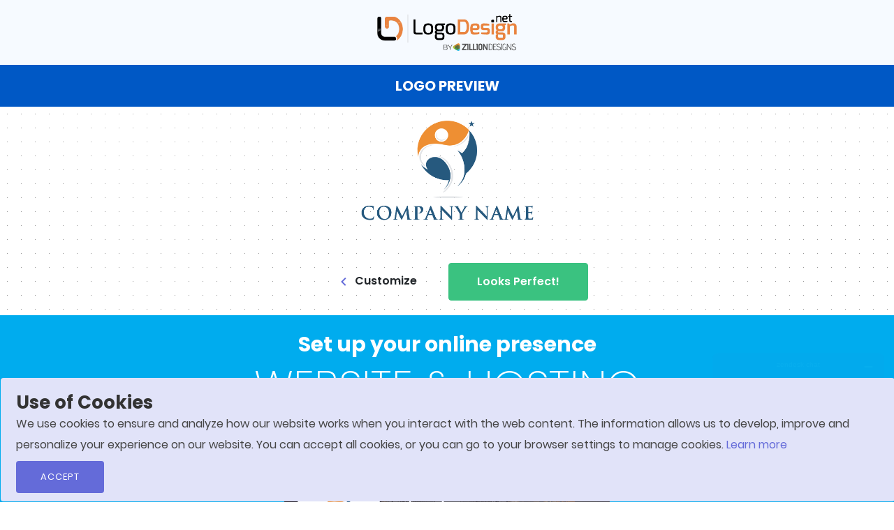

--- FILE ---
content_type: text/html; charset=UTF-8
request_url: https://www.logodesign.net/studio-design/0/NTgxNQ%253D%253D/Q09NUEFOWSBOQU1F/0?sf=
body_size: 27726
content:
<!DOCTYPE html>
<html lang="en-us">
<head>
    
	
      

		
     
	
	  <!-- END SEO SPECIFIC META -->
    <title>Logo Maker Preview | LogoDesign</title>
	 <!-- Favicons -->
    <link rel="icon" type="image/x-icon" href="/images/favicon.ico">

            <!-- START onlyhomepage META -->
        <meta name="p:domain_verify" content="5c9d3c52938beb10d5010f79433fb504">
        <meta name="facebook-domain-verification" content="kuk64w7t4ig314gomiz5erurh4rmss">
    
    <!-- START noindex META -->
        

    <!-- START SEO SPECIFIC META -->
    
                            
	<meta charset="utf-8">
    <meta http-equiv="X-UA-Compatible" content="IE=edge">
    <meta name="viewport" content="width=device-width, initial-scale=1"/>

        <meta name="description"
          content="Try it free, no obligation! Millions of customers love our logo maker. Premium logo designs created by top logo designers. Make your perfect company logo today &gt;&gt;&gt;" />
    <meta name="robots" content="noindex" />

    <!-- Open Graph Meta Tags -->
    <meta property="og:type" content="website" />
    <meta property="og:title" content="Free Logo Design | Download Your Company Logo in Minutes" /> 
    <meta property="og:description" content="Try it free, no obligation! Millions of customers love our logo maker. Premium logo designs created by top logo designers. Make your perfect company logo today &gt;&gt;&gt;" />
    <meta property="og:url" content="https://www.logodesign.net/studio-design/0/0/0/0" />
    <meta property="og:image" content="https://www.logodesign.net/images/seo_og/logo-maker-og.png" />
    <meta property="og:image:width" content="1200" />
    <meta property="og:image:height" content="630" />
    <meta property="og:image:type" content="image/jpeg" />
    <meta property="og:site_name" content="LogoDesign.Net" />
    <meta property="og:locale" content="en_US" />
    <meta property="article:publisher" content="https://www.facebook.com/LogoDesignNet" />

    <!-- Twitter Card Meta Tags -->
    <meta name="twitter:card" content="summary_large_image" />
    <meta name="twitter:site" content="@LogoDesignNet" />
    <meta name="twitter:title" content="Free Logo Design | Download Your Company Logo in Minutes" />
    <meta name="twitter:description" content="Try it free, no obligation! Millions of customers love our logo maker. Premium logo designs created by top logo designers. Make your perfect company logo today &gt;&gt;&gt;" />
    <meta name="twitter:image" content="https://www.logodesign.net/images/seo_og/logo-maker-og.png" />
	<meta name="twitter:url" content="https://www.logodesign.net/studio-design/0/0/0/0" />

    

        
    
    <script>
        var dataLayer = dataLayer || [];
       
        dataLayer.push({ ecommerce: null });  // Clear the previous ecommerce object.
        dataLayer.push({
            event: "view_item",
            ecommerce: {
                currency: "USD",
                value: 39,
                items: [
                    {
                        item_id: "5815",
                        item_name: "HR logo negative space abstract person with star",
                        item_category: "All",
                        price: 39,
                        quantity: 1
                    }
                ]
            }
                    });

        (function (w, d, s, l, i) {
            w[l] = w[l] || [];
            w[l].push({
                'gtm.start': new Date().getTime(), event: 'gtm.js'
            });
            var f = d.getElementsByTagName(s)[0],
                j = d.createElement(s), dl = l != 'dataLayer' ? '&l=' + l : '';
            j.async = true;
            j.src =
                'https://www.googletagmanager.com/gtm.js?id=' + i + dl;
            f.parentNode.insertBefore(j, f);
        })(window, document, 'script', 'dataLayer', 'GTM-NC6DPBD');
    </script>


    
        <link rel="manifest" href="/pwa/manifest.json">

        <script>
            if ('serviceWorker' in navigator) {
                window.addEventListener('load', function() {
                    navigator.serviceWorker.register('/pwa.js').then(function(registration) {
                        // Registration was successful
                        console.log('ServiceWorker registration successful with scope: ', registration.scope);
                    }, function(err) {
                        // registration failed :(
                        console.log('ServiceWorker registration failed: ', err);
                    });
                });
            }
        </script>

    
  	  
            
                <link rel="stylesheet" href="/css/stylesheet.css?version=12May2022">
        		
		 <link rel="preconnect" href="https://fonts.googleapis.com">
       <link rel="preconnect" href="https://fonts.gstatic.com" crossorigin>
		<link href="https://fonts.googleapis.com/css2?family=Poppins:ital,wght@0,100;0,200;0,300;0,400;0,500;0,600;0,700;0,800;0,900;1,100;1,200;1,300;1,400;1,500;1,600;1,700;1,800;1,900&display=swap" rel="stylesheet">
        
                <link rel="stylesheet" href="/assets/css/stylesheet_2022.min.css?version=?17052024">
                		
    
            <!--[if lt IE 9]>
        <script src="js/html5shiv.min.js"></script>
        <script src="js/respond.min.js"></script>
        <![endif]-->

    
</head>

<body class="fixed-footer page-designStudio page-studio-logo">

 <div class="site-wrapper">
        <!-- site-header  -->
    <header class="site-header">
			
		<div class="main-header-top">
		<div class="container-fluid">
			<p>	SALES / SUPPORT : <a href="tel:+18442324816">844-232-4816</a> </p>
		</div></div>
	
         	      	
	 	    	    	
	 	


  
<nav class="navbar navbar-expand-xl navbar-light">
            <div class="container-fluid">
                                    <a class="navbar-brand" href="/">
                 
                    <img src="/assets/images/new-ui/logo.png" alt="LogoDesign.Net Logo" width="200" height="53">
                </a>
				
					
				<div id="search-bar-wrapper2" class="search-bar-wrapper d-none" title="Search">
							<i class="bi bi-search magnifier s-ico"></i>
							<i class="bi bi-x-lg magnifier c-ico"></i>
				</div>
				
				
				
                <button class="navbar-toggler js-side-nav-trigger" type="button" data-bs-toggle="collapse" aria-expanded="false" aria-label="Toggle navigation">
                    <svg width="20" height="14" viewBox="0 0 20 14" fill="none" xmlns="http://www.w3.org/2000/svg">
                        <path d="M1 7H15" stroke="black" stroke-width="2" stroke-linecap="round" stroke-linejoin="round"/>
                        <path d="M1 1H19" stroke="black" stroke-width="2" stroke-linecap="round" stroke-linejoin="round"/>
                        <path d="M1 13H19" stroke="black" stroke-width="2" stroke-linecap="round" stroke-linejoin="round"/>
                    </svg>
                </button>
				
			
				
                <div class="collapse navbar-collapse">
                                        <div class="categories-search-browse d-flex justify-content-between flex-column flex-md-row d-none">
                        <div class="dropdown me-0 me-md-2 browse-category-dropdown">
                            <button class="btn btn-secondary dropdown-toggle" type="button" id="dropdownMenuButton1" data-bs-toggle="dropdown" aria-expanded="false">
                                Browse
                            </button>
                            <ul class="dropdown-menu">
                                <li><a class="dropdown-item" href="/logos" id="all_cat">All</a></li>
                                                                                                                                                                                                                                                                                                                            <li><a class="dropdown-item" href="/logos/accounting-cpa">Accounting &amp; CPA</a></li>
                                                                                                                                                                                                                                                                                                                                        <li><a class="dropdown-item" href="/logos/advertising">Advertising</a></li>
                                                                                                                                                                                                                                                                                                                                        <li><a class="dropdown-item" href="/logos/agriculture">Agriculture</a></li>
                                                                                                                                                                                                                                                                                                                                        <li><a class="dropdown-item" href="/logos/alphabets">Alphabets</a></li>
                                                                                                                                                                                                                                                                                                                                        <li><a class="dropdown-item" href="/logos/animal-pet">Animal &amp; Pet</a></li>
                                                                                                                                                                                                                                                                                                                                        <li><a class="dropdown-item" href="/logos/apparel-fashion">Apparel &amp; Fashion</a></li>
                                                                                                                                                                                                                                                                                                                                        <li><a class="dropdown-item" href="/logos/arts">Arts</a></li>
                                                                                                                                                                                                                                                                                                                                        <li><a class="dropdown-item" href="/logos/law-firm">Attorney &amp; Law Firm</a></li>
                                                                                                                                                                                                                                                                                                                                        <li><a class="dropdown-item" href="/logos/auto-transportation">Auto &amp; Transportation</a></li>
                                                                                                                                                                                                                                                                                                                                        <li><a class="dropdown-item" href="/logos/beauty">Beauty</a></li>
                                                                                                                                                                                                                                                                                                                                        <li><a class="dropdown-item" href="/logos/childcare">Childcare</a></li>
                                                                                                                                                                                                                                                                                                                                        <li><a class="dropdown-item" href="/logos/cleaning">Cleaning</a></li>
                                                                                                                                                                                                                                                                                                                                        <li><a class="dropdown-item" href="/logos/communication-media">Communication &amp; Media</a></li>
                                                                                                                                                                                                                                                                                                                                        <li><a class="dropdown-item" href="/logos/community-foundation">Community &amp; Foundation</a></li>
                                                                                                                                                                                                                                                                                                                                        <li><a class="dropdown-item" href="/logos/construction-handyman">Construction &amp; Handyman</a></li>
                                                                                                                                                                                                                                                                                                                                        <li><a class="dropdown-item" href="/logos/consulting">Consulting</a></li>
                                                                                                                                                                                                                                                                                                                                        <li><a class="dropdown-item" href="/logos/dating-matchmaking">Dating &amp; Matchmaking</a></li>
                                                                                                                                                                                                                                                                                                                                        <li><a class="dropdown-item" href="/logos/education">Education</a></li>
                                                                                                                                                                                                                                                                                                                                        <li><a class="dropdown-item" href="/logos/employment-hr">Employment &amp; HR</a></li>
                                                                                                                                                                                                                                                                                                                                        <li><a class="dropdown-item" href="/logos/engineering-energy">Engineering &amp; Energy</a></li>
                                                                                                                                                                                                                                                                                                                                        <li><a class="dropdown-item" href="/logos/entertainment-music">Entertainment &amp; Music</a></li>
                                                                                                                                                                                                                                                                                                                                        <li><a class="dropdown-item" href="/logos/gaming">Games &amp; Gambling</a></li>
                                                                                                                                                                                                                                                                                                                                        <li><a class="dropdown-item" href="/logos/home-improvement">Home Improvement</a></li>
                                                                                                                                                                                                                                                                                                                                        <li><a class="dropdown-item" href="/logos/information-technology">Information Technology</a></li>
                                                                                                                                                                                                                                                                                                                                        <li><a class="dropdown-item" href="/logos/insurance">Insurance</a></li>
                                                                                                                                                                                                                                                                                                                                        <li><a class="dropdown-item" href="/logos/internet">Internet</a></li>
                                                                                                                                                                                                                                                                                                                                        <li><a class="dropdown-item" href="/logos/investment-finance">Investment &amp; Finance</a></li>
                                                                                                                                                                                                                                                                                                                                        <li><a class="dropdown-item" href="/logos/jewelry-gemstones">Jewelry &amp; Gemstones</a></li>
                                                                                                                                                                                                                                                                                                                                        <li><a class="dropdown-item" href="/logos/landscape">Landscape</a></li>
                                                                                                                                                                                                                                                                                                                                        <li><a class="dropdown-item" href="/logos/marketing">Marketing</a></li>
                                                                                                                                                                                                                                                                                                                                        <li><a class="dropdown-item" href="/logos/medical-pharmacy">Medical &amp; Pharmacy</a></li>
                                                                                                                                                                                                                                                                                                                                        <li><a class="dropdown-item" href="/logos/photography">Photography</a></li>
                                                                                                                                                                                                                                                                                                                                        <li><a class="dropdown-item" href="/logos/printing-publishing">Printing &amp; Publishing</a></li>
                                                                                                                                                                                                                                                                                                                                        <li><a class="dropdown-item" href="/logos/realestate-property">Real Estate &amp; Property</a></li>
                                                                                                                                                                                                                                                                                                                                        <li><a class="dropdown-item" href="/logos/religion-spirituality">Religion &amp; Spirituality</a></li>
                                                                                                                                                                                                                                                                                                                                        <li><a class="dropdown-item" href="/logos/research-development">Research &amp; Development</a></li>
                                                                                                                                                                                                                                                                                                                                        <li><a class="dropdown-item" href="/logos/restaurant-food">Restaurant &amp; Food</a></li>
                                                                                                                                                                                                                                                                                                                                        <li><a class="dropdown-item" href="/logos/security">Security</a></li>
                                                                                                                                                                                                                                                                                                                                        <li><a class="dropdown-item" href="/logos/massage">Spa &amp; Massage</a></li>
                                                                                                                                                                                                                                                                                                                                        <li><a class="dropdown-item" href="/logos/sports-fitness">Sports &amp; Fitness</a></li>
                                                                                                                                                                                                                                                                                                                                        <li><a class="dropdown-item" href="/logos/storage">Storage</a></li>
                                                                                                                                                                                                                                                                                                                                                                                                                                                                                                                                                            <li><a class="dropdown-item" href="/logos/trade-logistics">Trade &amp; Logistics</a></li>
                                                                                                                                                                                                                                                                                                                                        <li><a class="dropdown-item" href="/logos/travel-hotel">Travel &amp; Hotel</a></li>
                                                                                                                                        </ul>
                        </div>
                       
                    </div>
                                                                <ul class="navbar-nav ms-auto main-nav">
                            <li class="nav-item">
                                    <a class="nav-link" href="/logos" id="logomaker">Logo Maker</a>
                            </li>
                            <li class="nav-item dropdown">
                                <a class="nav-link dropdown-toggle" href="#" id="navbarDropdown1" role="button" data-bs-toggle="dropdown" aria-expanded="false">
                                    Logo Contest
                                </a>
                                <ul class="dropdown-menu dropdown-menu-end" aria-labelledby="navbarDropdown1">
                                    <li><a class="dropdown-item" href="/contests/launch/service">Start a  Contest</a></li>
                                    <li><a class="dropdown-item" href="/contests">Browse Contest</a></li>
                                    <li><a class="dropdown-item" href="/contest/how-it-works">How it Works</a></li>
                                </ul>
                            </li>
                                				                                 <li class="nav-item">
                                    <a class="nav-link" href="/web">Website Builder</a>
                                </li>
                                <li class="nav-item dropdown">
                                    <a class="nav-link dropdown-toggle" href="#" id="navbarDropdown" role="button" data-bs-toggle="dropdown" aria-expanded="false">
                                        More Designs
                                    </a>
                                    <ul class="dropdown-menu dropdown-menu-end" aria-labelledby="navbarDropdown">
                                        <li><a class="dropdown-item" href="/business-card">Business Card Design</a></li>
                                        <li><a class="dropdown-item" href="/letterhead">Letterhead Design</a></li>
                                         <li><a class="dropdown-item" href="/flyer-maker">Flyer Design</a></li>
                                        <li><a class="dropdown-item" href="/postcard-maker">Postcard Design</a></li>
                                        <li><a class="dropdown-item" href="/envelope">Envelope Design</a></li>
										<li><a class="dropdown-item" href="/infographic">Infographic Design</a></li>
                                        <li><a class="dropdown-item" href="/email-signature">Email Signature Design</a></li>
                                                                                <li><a class="dropdown-item" href="/social-header">Social Header Design</a></li>
                                        <li><a class="dropdown-item" href="/color-wheel">Color Wheel</a></li>
										<li>
                                    <a class="dropdown-item" href="/form-llc"> LLC Formation </a>
                                </li>
                                        <li><a class="dropdown-item" href="/mockup-generator">Mockup Design</a></li>
                                        <li><a class="dropdown-item" href="/qrcode-generator">QR Code Generator</a></li>
                                        <li><a class="dropdown-item" href="/printing">Print Services</a></li>
                                        <li><a class="dropdown-item" href="/promotional-product-design-printing">Promotional Products</a></li>
                                        <li><a class="dropdown-item" href="/web/domain">Get Domain</a></li>
										  <li><a class="dropdown-item" href="/business-name-generator"> Business Name Generator</a></li>
                                    </ul>
                                </li>
                                <li class="nav-item">
                                    <a href="/favlist" title="My Favorites">
                                        <svg xmlns="http://www.w3.org/2000/svg" class="favlist-topnav-icon" viewBox="0 0 512 512">
                                            <path d="M352 56h-1c-39.7 0-74.8 21-95 52-20.2-31-55.3-52-95-52h-1c-61.9.6-112 50.9-112 113 0 37 16.2 89.5 47.8 132.7C156 384 256 456 256 456s100-72 160.2-154.3C447.8 258.5 464 206 464 169c0-62.1-50.1-112.4-112-113z" style="filter: #000;"></path>
                                        </svg>
                                    </a>
                                </li>
                        </ul>

                        <!-- main-nav end -->
						
						<div id="search-bar-wrapper" class="search-bar-wrapper" title="Search">
							<i class="bi bi-search magnifier"></i>
						</div> 
   
						<div class="main-header-login-block"><ul class="list-inline"><li class=""><a href="/login" class="btn btn-secondary btn-login">Login</a></li></ul></div>
                                                <!-- role: public end -->
                                    </div>
                <!-- collapse navbar-collapse/Desktop menu -->
                <div class="mobile-nav hide-md hide-lg hide-xl hide-xxl">
                    <div class="mobile-nav-header">
                        <button class="navbar-back-btn js-child-menu-btn-back btn btn-ghost" type="button" data-bs-toggle="collapse" aria-expanded="false" aria-label="Toggle navigation">
                            <svg width="17" height="14" viewBox="0 0 17 14" fill="none" xmlns="http://www.w3.org/2000/svg">
                                <path d="M1 7L16 7M6.83333 1L1 7L6.83333 1ZM1 7L6.83333 13L1 7Z" stroke="black" stroke-width="2" stroke-linecap="round" stroke-linejoin="round"/>
                            </svg>
                        </button>
                        <button class="navbar-toggler js-side-nav-trigger navbar-btn-close" type="button" data-bs-toggle="collapse" aria-expanded="false" aria-label="Toggle navigation">
                            <svg width="12" height="12" viewBox="0 0 12 12" fill="none" xmlns="http://www.w3.org/2000/svg">
                                <path d="M0.999787 11.9935C0.802037 11.9934 0.608738 11.9348 0.444329 11.8249C0.279919 11.715 0.151779 11.5588 0.0761092 11.3761C0.000439122 11.1934 -0.0193641 10.9924 0.0192034 10.7985C0.057771 10.6045 0.152978 10.4263 0.292787 10.2865L10.2928 0.286486C10.4809 0.101776 10.7343 -0.00118355 10.9979 1.0267e-05C11.2615 0.00120408 11.514 0.106454 11.7004 0.292861C11.8868 0.479267 11.9921 0.731746 11.9933 0.995362C11.9945 1.25898 11.8915 1.5124 11.7068 1.70049L1.70679 11.7005C1.61406 11.7935 1.50386 11.8673 1.38253 11.9175C1.2612 11.9678 1.13112 11.9936 0.999787 11.9935Z" fill="#09090A"/>
                                <path d="M10.9998 11.9935C10.8685 11.9936 10.7384 11.9678 10.6171 11.9175C10.4958 11.8673 10.3856 11.7935 10.2928 11.7005L0.292834 1.70049C0.108124 1.5124 0.00516411 1.25898 0.00635792 0.995362C0.00755174 0.731746 0.112802 0.479267 0.299208 0.292861C0.485615 0.106454 0.738093 0.00120408 1.00171 1.0267e-05C1.26533 -0.00118355 1.51875 0.101776 1.70683 0.286486L11.7068 10.2865C11.8466 10.4263 11.9418 10.6045 11.9804 10.7985C12.019 10.9924 11.9992 11.1934 11.9235 11.3761C11.8478 11.5588 11.7197 11.715 11.5553 11.8249C11.3909 11.9348 11.1976 11.9934 10.9998 11.9935Z" fill="#09090A"/>
                            </svg>
                        </button>
                    </div>
                    <div class="mobile-nav-body">
					  <ul class="navbar-nav m-0 main-nav order-1">
							     <li class="nav-item">
                                    <a class="nav-link" href="/logos" id="logomaker2">Logo Maker</a>
                                </li>
								</ul>
                        <div class="categories-search-browse order-2" style="order:1 !important;">
                            <div class="dropdown me-0 me-mb-2 browse-category-dropdown">
                                <button class="btn btn-secondary js-child-menu-trigger" type="button">
                                    Browse
                                    <span class="caret">
                                        <svg width="5" height="9" viewBox="0 0 5 9" fill="none" xmlns="http://www.w3.org/2000/svg">
                                            <path fill-rule="evenodd" clip-rule="evenodd" d="M0.183058 8.81171C-0.0610194 8.56066 -0.0610194 8.15363 0.183058 7.90257L3.49112 4.5L0.183058 1.09743C-0.0610194 0.846375 -0.0610194 0.43934 0.183058 0.188289C0.427136 -0.0627632 0.822864 -0.0627632 1.06694 0.188289L4.81694 4.04543C5.06102 4.29648 5.06102 4.70352 4.81694 4.95457L1.06694 8.81171C0.822864 9.06276 0.427136 9.06276 0.183058 8.81171Z" fill="black"/>
                                        </svg>
                                    </span>
                                </button>
                            </div>
                            <!-- browse-category-dropdown end -->
                        </div>
                                                    <ul class="navbar-nav m-0 main-nav order-1">
								  <li class="nav-item dropdown">
                                    <a class="nav-link js-child-menu-trigger-os2" href="#" role="button">
										Logo Contest
                                        <div class="caret">
                                            <svg width="5" height="9" viewBox="0 0 5 9" fill="none" xmlns="http://www.w3.org/2000/svg">
                                                <path fill-rule="evenodd" clip-rule="evenodd" d="M0.183058 8.81171C-0.0610194 8.56066 -0.0610194 8.15363 0.183058 7.90257L3.49112 4.5L0.183058 1.09743C-0.0610194 0.846375 -0.0610194 0.43934 0.183058 0.188289C0.427136 -0.0627632 0.822864 -0.0627632 1.06694 0.188289L4.81694 4.04543C5.06102 4.29648 5.06102 4.70352 4.81694 4.95457L1.06694 8.81171C0.822864 9.06276 0.427136 9.06276 0.183058 8.81171Z" fill="black"/>
                                            </svg>
                                        </div>
                                    </a>
                                </li>
								
                               				                                 <li class="nav-item">
                                    <a class="nav-link" href="/web">Website Builder</a>
                                </li>
								<li class="nav-item">
                                    <a class="nav-link" aria-current="page" href="/custom">Custom Logo</a>
                                </li>
                                <li class="nav-item dropdown">
                                    <a class="nav-link js-child-menu-trigger-os" href="#" role="button">
                                        More Designs
                                        <div class="caret">
                                            <svg width="5" height="9" viewBox="0 0 5 9" fill="none" xmlns="http://www.w3.org/2000/svg">
                                                <path fill-rule="evenodd" clip-rule="evenodd" d="M0.183058 8.81171C-0.0610194 8.56066 -0.0610194 8.15363 0.183058 7.90257L3.49112 4.5L0.183058 1.09743C-0.0610194 0.846375 -0.0610194 0.43934 0.183058 0.188289C0.427136 -0.0627632 0.822864 -0.0627632 1.06694 0.188289L4.81694 4.04543C5.06102 4.29648 5.06102 4.70352 4.81694 4.95457L1.06694 8.81171C0.822864 9.06276 0.427136 9.06276 0.183058 8.81171Z" fill="black"/>
                                            </svg>
                                        </div>
                                    </a>
                                </li>
                            </ul>
                            <!-- main-nav end -->
                                                        <!-- role: public end -->
                                                <div class="dropdown-menus">
                            <ul class="dropdown-menu child-menu-wrapper">
                                <li>
                                    <a class="dropdown-item" href="/logos" id="all_cat2">All</a>
                                </li>
                                                                                                                                                                                                                                                                                        <li>
                                            <a class="dropdown-item" href="/logos/accounting-cpa">Accounting &amp; CPA</a>
                                        </li>
                                                                                                                                                                                                                                                                                                    <li>
                                            <a class="dropdown-item" href="/logos/advertising">Advertising</a>
                                        </li>
                                                                                                                                                                                                                                                                                                    <li>
                                            <a class="dropdown-item" href="/logos/agriculture">Agriculture</a>
                                        </li>
                                                                                                                                                                                                                                                                                                    <li>
                                            <a class="dropdown-item" href="/logos/alphabets">Alphabets</a>
                                        </li>
                                                                                                                                                                                                                                                                                                    <li>
                                            <a class="dropdown-item" href="/logos/animal-pet">Animal &amp; Pet</a>
                                        </li>
                                                                                                                                                                                                                                                                                                    <li>
                                            <a class="dropdown-item" href="/logos/apparel-fashion">Apparel &amp; Fashion</a>
                                        </li>
                                                                                                                                                                                                                                                                                                    <li>
                                            <a class="dropdown-item" href="/logos/arts">Arts</a>
                                        </li>
                                                                                                                                                                                                                                                                                                    <li>
                                            <a class="dropdown-item" href="/logos/law-firm">Attorney &amp; Law Firm</a>
                                        </li>
                                                                                                                                                                                                                                                                                                    <li>
                                            <a class="dropdown-item" href="/logos/auto-transportation">Auto &amp; Transportation</a>
                                        </li>
                                                                                                                                                                                                                                                                                                    <li>
                                            <a class="dropdown-item" href="/logos/beauty">Beauty</a>
                                        </li>
                                                                                                                                                                                                                                                                                                    <li>
                                            <a class="dropdown-item" href="/logos/childcare">Childcare</a>
                                        </li>
                                                                                                                                                                                                                                                                                                    <li>
                                            <a class="dropdown-item" href="/logos/cleaning">Cleaning</a>
                                        </li>
                                                                                                                                                                                                                                                                                                    <li>
                                            <a class="dropdown-item" href="/logos/communication-media">Communication &amp; Media</a>
                                        </li>
                                                                                                                                                                                                                                                                                                    <li>
                                            <a class="dropdown-item" href="/logos/community-foundation">Community &amp; Foundation</a>
                                        </li>
                                                                                                                                                                                                                                                                                                    <li>
                                            <a class="dropdown-item" href="/logos/construction-handyman">Construction &amp; Handyman</a>
                                        </li>
                                                                                                                                                                                                                                                                                                    <li>
                                            <a class="dropdown-item" href="/logos/consulting">Consulting</a>
                                        </li>
                                                                                                                                                                                                                                                                                                    <li>
                                            <a class="dropdown-item" href="/logos/dating-matchmaking">Dating &amp; Matchmaking</a>
                                        </li>
                                                                                                                                                                                                                                                                                                    <li>
                                            <a class="dropdown-item" href="/logos/education">Education</a>
                                        </li>
                                                                                                                                                                                                                                                                                                    <li>
                                            <a class="dropdown-item" href="/logos/employment-hr">Employment &amp; HR</a>
                                        </li>
                                                                                                                                                                                                                                                                                                    <li>
                                            <a class="dropdown-item" href="/logos/engineering-energy">Engineering &amp; Energy</a>
                                        </li>
                                                                                                                                                                                                                                                                                                    <li>
                                            <a class="dropdown-item" href="/logos/entertainment-music">Entertainment &amp; Music</a>
                                        </li>
                                                                                                                                                                                                                                                                                                    <li>
                                            <a class="dropdown-item" href="/logos/gaming">Games &amp; Gambling</a>
                                        </li>
                                                                                                                                                                                                                                                                                                    <li>
                                            <a class="dropdown-item" href="/logos/home-improvement">Home Improvement</a>
                                        </li>
                                                                                                                                                                                                                                                                                                    <li>
                                            <a class="dropdown-item" href="/logos/information-technology">Information Technology</a>
                                        </li>
                                                                                                                                                                                                                                                                                                    <li>
                                            <a class="dropdown-item" href="/logos/insurance">Insurance</a>
                                        </li>
                                                                                                                                                                                                                                                                                                    <li>
                                            <a class="dropdown-item" href="/logos/internet">Internet</a>
                                        </li>
                                                                                                                                                                                                                                                                                                    <li>
                                            <a class="dropdown-item" href="/logos/investment-finance">Investment &amp; Finance</a>
                                        </li>
                                                                                                                                                                                                                                                                                                    <li>
                                            <a class="dropdown-item" href="/logos/jewelry-gemstones">Jewelry &amp; Gemstones</a>
                                        </li>
                                                                                                                                                                                                                                                                                                    <li>
                                            <a class="dropdown-item" href="/logos/landscape">Landscape</a>
                                        </li>
                                                                                                                                                                                                                                                                                                    <li>
                                            <a class="dropdown-item" href="/logos/marketing">Marketing</a>
                                        </li>
                                                                                                                                                                                                                                                                                                    <li>
                                            <a class="dropdown-item" href="/logos/medical-pharmacy">Medical &amp; Pharmacy</a>
                                        </li>
                                                                                                                                                                                                                                                                                                    <li>
                                            <a class="dropdown-item" href="/logos/photography">Photography</a>
                                        </li>
                                                                                                                                                                                                                                                                                                    <li>
                                            <a class="dropdown-item" href="/logos/printing-publishing">Printing &amp; Publishing</a>
                                        </li>
                                                                                                                                                                                                                                                                                                    <li>
                                            <a class="dropdown-item" href="/logos/realestate-property">Real Estate &amp; Property</a>
                                        </li>
                                                                                                                                                                                                                                                                                                    <li>
                                            <a class="dropdown-item" href="/logos/religion-spirituality">Religion &amp; Spirituality</a>
                                        </li>
                                                                                                                                                                                                                                                                                                    <li>
                                            <a class="dropdown-item" href="/logos/research-development">Research &amp; Development</a>
                                        </li>
                                                                                                                                                                                                                                                                                                    <li>
                                            <a class="dropdown-item" href="/logos/restaurant-food">Restaurant &amp; Food</a>
                                        </li>
                                                                                                                                                                                                                                                                                                    <li>
                                            <a class="dropdown-item" href="/logos/security">Security</a>
                                        </li>
                                                                                                                                                                                                                                                                                                    <li>
                                            <a class="dropdown-item" href="/logos/massage">Spa &amp; Massage</a>
                                        </li>
                                                                                                                                                                                                                                                                                                    <li>
                                            <a class="dropdown-item" href="/logos/sports-fitness">Sports &amp; Fitness</a>
                                        </li>
                                                                                                                                                                                                                                                                                                    <li>
                                            <a class="dropdown-item" href="/logos/storage">Storage</a>
                                        </li>
                                                                                                                                                                                                                                                                                                                                                                                                                                                                                    <li>
                                            <a class="dropdown-item" href="/logos/trade-logistics">Trade &amp; Logistics</a>
                                        </li>
                                                                                                                                                                                                                                                                                                    <li>
                                            <a class="dropdown-item" href="/logos/travel-hotel">Travel &amp; Hotel</a>
                                        </li>
                                                                                                                                        </ul>
                            <ul class="dropdown-menu child-menu-wrapper-os">
                                <li>
                                    <a class="dropdown-item" href="/business-card"> Business Card Design</a>
                                </li>
                                <li>
                                    <a class="dropdown-item" href="/letterhead"> Letterhead Design</a>
                                </li>
                                 <li>
                                    <a class="dropdown-item" href="/flyer-maker">Flyer Design</a>
                                </li>
                                 <li>
                                    <a class="dropdown-item" href="/postcard-maker">Postcard Design</a>
                                </li>
                                <li>
                                    <a class="dropdown-item" href="/envelope"> Envelope Design</a>
                                </li>
									<li>
                                    <a class="dropdown-item" href="/infographic">Infographic Design</a>
                                </li>

                                <li>
                                    <a class="dropdown-item" href="/email-signature">Email Signature Design</a>
                                </li>
								
                                                                <li>
                                    <a class="dropdown-item" href="/social-header"> Social Header Design</a>
                                </li>
								<li><a class="dropdown-item" href="/color-wheel">Color Wheel</a></li>
								<li>
                                    <a class="dropdown-item" href="/form-llc"> LLC Formation </a>
                                </li>

                                <li>
                                    <a class="dropdown-item" href="/mockup-generator">Mockup Design</a>
                                </li>
                                <li>
                                    <a class="dropdown-item" href="/qrcode-generator">QR Code Generator</a>
                                </li>
                                <li>
                                    <a class="dropdown-item" href="/printing">Print Services</a>
                                </li>
                                <li>
                                    <a class="dropdown-item" href="/web/domain">Get Domain</a>
                                </li>
                                 
								
								<li><a class="dropdown-item" href="/promotional-product-design-printing"> Promotional Products</a></li>
								
								  <li><a class="dropdown-item" href="/business-name-generator"> Business Name Generator</a></li>
								
                            </ul>
							  <ul class="dropdown-menu child-menu-wrapper-os2">
                            
											<li><a class="dropdown-item" href="/contests/launch/service">Start a  Contest</a></li>
                                            <li><a class="dropdown-item" href="/contests">Browse Contest</a></li>
                                            <li><a class="dropdown-item" href="/contest/how-it-works">How it Works</a></li>
											
								</ul>
                        </div>
						            							   <div class="main-header-login-block" style="order:5;">
                                    <ul class="list-inline">
                                        <li class="">
                                            <a href="/login" class="btn btn-secondary btn-login" style="padding: 8px 20px;text-transform: capitalize;">Login</a>
                                        </li>
                                    </ul>
                                    </div>
							                            <!-- dropdown-menus end --> 
                    </div>
                </div>
                <!-- mobile-nav menu -->
            </div>
            </nav>		
			<div class="sticky-header" style="display:none;">
                <form class="cta-form col-lg-4 mx-auto" method="post" id="companyAndCategoryFormViewAll5" name="companyAndCategoryFormviewAll">
                    <input type="text" id="header_company_name" name="company_name" class="form-control txt_keyword_home" placeholder="Enter your company name" maxlength="30" 
                                value="">
                                <button type="submit" class="btn btn-primary" id="stick_header_btn" data-linkname="Header Company Update">Get Started</button>
                </form>
                <label id="header_form_error" class="help-block text-left" for="header_company_name" style="font-weight: 500;margin-left: 5px;">Please Enter Company Name</label>
            </div>
		
		
        	 <div class="search-bar-raw-div">  

<i class="bi bi-x-lg close-raw-div" title="Close"></i>


<div class="col-lg-5 col-xl-5 col-xxl-3 mx-auto text-center pt-4">
                        
                        
                        <div id="divHasError">
                        
                           <form class="cta-form" method="post" action="/logos?page=1" id="keywordsForm" name="keywordsForm" onsubmit="return checkKeywordValusForAll();">
                                <input type="text" name="txt_keyword" id="txt_keyword" class="form-control txt_keyword_home" pattern="[a-zA-Z0-9,\s]+" placeholder="e.g. cafe dental tech" maxlength="30" value="" style="border: 1px solid #ebebeb;">
                                <button type="submit" class="btn btn-primary mt-2 mt-md-0" id="button-addon2">Search</button>
                            </form>
                            <!-- cta-form end -->
                        </div>
                    </div>

<ul class="search-bar-raw-ul"  data-bs-popper="none">
    <li><a class="dropdown-item" href="/logos" id="all_cat3">All</a></li>
    <li><a class="dropdown-item" href="/logos/accounting-cpa">Accounting &amp; CPA</a></li>
    <li><a class="dropdown-item" href="/logos/advertising">Advertising</a></li>
    <li><a class="dropdown-item" href="/logos/agriculture">Agriculture</a></li>
    <li><a class="dropdown-item" href="/logos/alphabets">Initial</a></li>
    <li><a class="dropdown-item" href="/logos/animal-pet">Animal &amp; Pet</a></li>
    <li><a class="dropdown-item" href="/logos/apparel-fashion">Apparel &amp; Fashion</a></li>
    <li><a class="dropdown-item" href="/logos/arts">Arts</a></li>
    <li><a class="dropdown-item" href="/logos/law-firm">Attorney &amp; Law Firm</a></li>
    <li><a class="dropdown-item" href="/logos/auto-transportation">Auto &amp; Transportation</a></li>
    <li><a class="dropdown-item" href="/logos/beauty">Beauty</a></li>
    <li><a class="dropdown-item" href="/logos/childcare">Childcare</a></li>
    <li><a class="dropdown-item" href="/logos/cleaning">Cleaning</a></li>
    <li><a class="dropdown-item" href="/logos/communication-media">Communication &amp; Media</a></li>
    <li><a class="dropdown-item" href="/logos/community-foundation">Community &amp; Foundation</a></li>
    <li><a class="dropdown-item" href="/logos/construction-handyman">Construction &amp; Handyman</a></li>
    <li><a class="dropdown-item" href="/logos/consulting">Consulting</a></li>
    <li><a class="dropdown-item" href="/logos/dating-matchmaking">Dating &amp; Matchmaking</a></li>
    <li><a class="dropdown-item" href="/logos/education">Education</a></li>
    <li><a class="dropdown-item" href="/logos/employment-hr">Employment &amp; HR</a></li>
    <li><a class="dropdown-item" href="/logos/engineering-energy">Engineering &amp; Energy</a></li>
    <li><a class="dropdown-item" href="/logos/entertainment-music">Entertainment &amp; Music</a></li>
    <li><a class="dropdown-item" href="/logos/gaming">Games &amp; Gambling</a></li>
    <li><a class="dropdown-item" href="/logos/home-improvement">Home Improvement</a></li>
    <li><a class="dropdown-item" href="/logos/information-technology">Information Technology</a></li>
    <li><a class="dropdown-item" href="/logos/insurance">Insurance</a></li>
    <li><a class="dropdown-item" href="/logos/internet">Internet</a></li>
    <li><a class="dropdown-item" href="/logos/investment-finance">Investment &amp; Finance</a></li>
    <li><a class="dropdown-item" href="/logos/jewelry-gemstones">Jewelry &amp; Gemstones</a></li>
    <li><a class="dropdown-item" href="/logos/landscape">Landscape</a></li>
    <li><a class="dropdown-item" href="/logos/marketing">Marketing</a></li>
    <li><a class="dropdown-item" href="/logos/medical-pharmacy">Medical &amp; Pharmacy</a></li>
    <li><a class="dropdown-item" href="/logos/mascot">Mascot</a></li>
    <li><a class="dropdown-item" href="/advance-logos">Modern</a></li>
    <li><a class="dropdown-item" href="/logos/photography">Photography</a></li>
    <li><a class="dropdown-item" href="/logos/printing-publishing">Printing &amp; Publishing</a></li>
    <li><a class="dropdown-item" href="/logos/realestate-property">Real Estate &amp; Property</a></li>
    <li><a class="dropdown-item" href="/logos/religion-spirituality">Religion &amp; Spirituality</a></li>
    <li><a class="dropdown-item" href="/logos/research-development">Research &amp; Development</a></li>
    <li><a class="dropdown-item" href="/logos/restaurant-food">Restaurant &amp; Food</a></li>
    <li><a class="dropdown-item" href="/logos/security">Security</a></li>
    <li><a class="dropdown-item" href="/logos/massage">Spa &amp; Massage</a></li>
    <li><a class="dropdown-item" href="/logos/sports-fitness">Sports &amp; Fitness</a></li>
    <li><a class="dropdown-item" href="/logos/storage">Storage</a></li>
    <li><a class="dropdown-item" href="/logos/trade-logistics">Trade &amp; Logistics</a></li>
    <li><a class="dropdown-item" href="/logos/travel-hotel">Travel &amp; Hotel</a></li>
    <li><a class="dropdown-item" href="/logos/text">Wordmark</a></li>
</ul>
</div>
	 
	 
	 
	 </header>
    <!-- site-header end -->
                        


    <!-- START SCRIPT -->
    <script>
        var iconURL = "/symbols/";
        var iconDataurl = "/get-logo-symbols";
        var iconSvgURL = "/svg/";
        var imgURL = "/images/";

        var mode = "0";
        var categoryID = "1";
        var companyName = "COMPANY NAME";
        var symbolId = "5815";
        var logoData = {"status":true,"data":[{"id":"5815","weightage":"0","isActive":true,"symbolData":{"height":"130","width":"100","xpos":"0","ypos":"0","shadow":0,"badge":0,"shine":0,"gloss":0,"alttag":"HR logo negative space abstract person with star","imgtext":"HR Logo","symboldesc":"abstract person  inside the circle and incorporated with star ","logobackground":"0xFEFFF0","layers":[{"id":1,"layer":"1","hexa":"0x26597E","rgb":"0","cmyk":"0","xpos":"0","ypos":"0","width":"0","height":"0","gradient":[]},{"id":2,"layer":"2","hexa":"0xEE8F33","rgb":"0","cmyk":"0","xpos":"0","ypos":"0","width":"0","height":"0","gradient":[]},{"id":3,"layer":"3","hexa":"0xE2E4E7","rgb":"0","cmyk":"0","xpos":"0","ypos":"0","width":"0","height":"0","gradient":[]}],"text":[{"id":1,"text":"1","line":"CompanyName","color":"0x26597E","cmyk":"0","rgb":"38,89,126","font":"trajan_bold","size":"30","align":"center","bold":1,"italic":0,"underline":0,"gloss":0,"shine":0,"text_pattern":"0","xpos":"0","ypos":"0","width":"279","height":"34","rotation":"0","stroke":[],"multiStroke":0,"shadow":0,"curve":[],"gradient":[]}],"shapes":"","imageslug":"negative-space-abstract-person-touching-the-star","page_keyword":{"1224":{"1224":1224,"name":"Employee","slug":"employee"},"1058":{"1058":1058,"name":"Circle","slug":"circle"},"1044":{"1044":1044,"name":"Star","slug":"star"}}},"createdAt":{"date":"2019-11-08 07:46:55.000000","timezone_type":3,"timezone":"America\/New_York"},"layerCount":3}]};
        var getlogodatabyidurl = "/getlogodatabyid";
        var freeLogoUrl = "/get-free-logo";


        var textBasedLogo = 0;
        var afterlogin = "";
        var afterlogin_upload = "";

		var loginInfo = "notlogin";
		var downloadbtnname = 'downloadBtn';
		var login_check = "/login_check";
		var get_user_info_header = "/get-user-info-header";
		var getLogoDataForbc = "/get-logo-data-bc";
		var resetForm = "/resetForm";
		var registerForm = "/registerForm" ;
		var process_social = "/process_social"
		var process_fb = "/process_fb"
		var fbappid = "221421471763189";

    </script>
    <!-- END SCRIPT -->
	
	<link rel="stylesheet" href="/bundles/app/css/stylishgallerystudio.css">
	<style>
	.navbar-expand-xl .navbar-collapse {
		display:none !important;
	}
	.main-header-top {display:none;}
	#toolbarContainer, .de-select-canvas {display:none;}
	
	 .preview-mockup-popup .popup-header {
            background: #0058c5;
            text-align: center;
            display: flex;
            align-items: center;
            align-content: center;
            justify-content: center;
            padding: 0;
        }
        
        .preview-mockup-popup .popup-header h1 {
            color: #fff;
            margin: 0;
            font-size: 20px;
        }
        
        section.popup-section {
            padding: 80px 0;
            text-align: center;
        }
        
        section.popup-section.hero-section {
            /*min-height: 550px;*/
            position: relative;
            background: #fff url("/images/preview-mockup/preview-popup-bg-dot.png");
            padding: 20px 0;
        }
        
        section.popup-section.hero-section .logo-preview {
            text-align: center;
            display: flex;
            align-items: center;
            align-content: center;
            justify-content: center;
            min-height: 150px;
            margin-bottom: 50px;
        }
        section.popup-section.hero-section .popup-actions {
            text-align: center;
            /*position: absolute;
            left: 0;
            right: 0;
            bottom: 80px;*/
        }
        
        section.first-section {
            background: #00acee;
            padding: 20px 0;
        }
        
        section.b-card-section {
            background: #646bd9;
            padding-bottom: 0;
        }
        
        section.packaging-labels-section {
            background: #0080ff;
            position: relative;
        }
        
        section.packaging-labels-section::after {
            content: '';
            background: #34373C;
            width: 100%;
            height: 150px;
            display: block;
            position: absolute;
            bottom: 0;
            z-index: 1;
        }
        
        section.packaging-labels-section .container {
            z-index: 2;
            position: relative;
        }
        
        section.branded-stationery-section {
            background: #d98282;
        }
        
        section.merchandise-accessories-section {
            background: #34373c;
            padding-bottom: 30px;
        }
        
        section.social-media-designs-section {
            background: #f8f8f8;
            position: relative;
            overflow: hidden;
        }
        
        section.social-media-designs-section::after {
            content: '';
            background: #3B5998;
            width: 100%;
            height: 150px;
            display: block;
            position: absolute;
            bottom: 0;
            z-index: 1;
        }
        
        section.social-media-designs-section .container {
            z-index: 2;
            position: relative;
        }
        
        .popup-section-header {}
        
        .popup-section-header p {
            font-size: 30px;
            font-weight: bold;
            color: #fff;
            margin: 0;
        }
        
        .popup-section-header h2 {
            font-size: 60px;
            color: #fff;
            font-weight: 200 !important;
        }
        
        .btn {
            display: inline-block;
            padding: 15px 20px;
            margin-bottom: 0;
            font-size: 14px;
            font-weight: 400;
            line-height: 1.42857143;
            text-align: center;
            white-space: nowrap;
            vertical-align: middle;
            -ms-touch-action: manipulation;
            touch-action: manipulation;
            cursor: pointer;
            -webkit-user-select: none;
            -moz-user-select: none;
            -ms-user-select: none;
            user-select: none;
            background-image: none;
            border: 1px solid transparent;
            border-radius: 4px;
            font-weight: 600;
        }
        
        .btn-success {
            color: #fff;
            background-color: #3ac280;
            border-color: #3ac280;
        }
        
        .btn-success:hover,
        .btn-success:active {
            color: #fff;
            background-color: #2d9965;
            border-color: #2d9965;
        }
        
        section.social-media-designs-section .popup-section-header p {
            color: #121212;
        }
        
        section.social-media-designs-section .popup-section-header h2 {
            color: #f89633;
        }
        
        .accessories-mockup-item {
            background: #0080FF; position:relative;
        }
        
        .accessories-mockup-item img {
            margin: 0 auto;
            max-width: 360px;
        }
        
        section.social-media-designs-section .popup-section-body {
            position: relative;
        }
        
        section.social-media-designs-section .social-media-ambient {
            position: absolute;
            bottom: 0;
            z-index: 3;
        }
        
        section.social-media-designs-section .social-media-ambient.ambient-left {
            left: -300px;
            bottom: -30px;
            width: 520px;
        }
        
        section.social-media-designs-section .social-media-ambient.ambient-right {
            right: -160px;
            bottom: 100px;
            width: 280px;
        }
        
        img.preview-mockup-img {
            max-width: 780px;
            margin: 0 auto;
        }
        
        section.social-media-designs-section .social-media-ambient img {
            width: 100%;
        }
        section.popup-section.hero-section .logo-preview img.studio-preview-logo {
            position: static;
        }
        section.first-section .popup-section-body {
            position: relative;
        }
        .b-cards-mockups {
            position: relative;
            overflow: hidden;
        }

        .accessories-mockup-item img.studio-preview-logo {
            /* height: 80px; */
            left: 0;
            right: 0;
        }
        section.branded-stationery-section .popup-section-body {
            position: relative;
        }
        .preview-mockups-wrapper {
            position: relative;
            display: inline-block;
            margin: 0 auto;
            width: 770px;
        }

        .preview-mockup-iphone {
            width: 79px;
            height: 152px;
            background: url(/images/preview-mockup/first-fold-iphone-mockup.png);
            position: absolute;
            display: inline-block;
            background-size: cover;
            left: 0;
            bottom: 0;
        }
        .preview-mockup-ipad {
            width: 140px;
            height: 210px;
            background: url(/images/preview-mockup/first-fold-ipad-mockup.png);
            position: absolute;
            display: inline-block;
            background-size: cover;
            left: 80px;
            z-index: 1;
            bottom: 0;
        }
        .preview-mockup-imac {
            width: 470px;
            height: 416px;
            background: url(/images/preview-mockup/first-fold-imac-mockup.png) top left no-repeat;
            position: relative;
            display: inline-block;
            background-size: cover;
            margin: 0 auto;
        }
        .preview-mockup-macbook {
            width: 459px;
            height: 259px;
            background: url(/images/preview-mockup/first-fold-macbook-mockup.png);
            position: absolute;
            display: inline-block;
            background-size: cover;
            right: -80px;
            bottom: 0;
        }

        .preview-logo-img {
            position: absolute;
        }
        .preview-mockup-iphone .preview-logo-img {
            top: 8px;
            left: 0;
            right: 0;
            margin: 0 auto;
            width: 64px;
            height: 25px;
            display: flex;
            align-items: center;
            align-content: center;
            justify-content: center;
        }

        .preview-mockup-iphone .preview-logo-img img {
            height: 20px;
            margin: 0 auto;
            width: 58px;
            object-fit: contain;
        }
        .preview-mockup-ipad .preview-logo-img {
            width: 80%;
            left: 0;
            right: 0;
            margin: 0 auto;
            top: 19px;
        }

        .preview-mockup-ipad .preview-logo-img img {
            height:20px;
        }

        .preview-mockup-imac .preview-logo-img {
            width: 120px;
            left: 20px;
            top: 18px;
            height: 58%;
            display: flex;
            align-items: center;
            align-content: center;
            justify-content: center;
        }

        .preview-mockup-imac .preview-logo-img img {
            width: 80%;
        }

        .preview-mockup-macbook .preview-logo-img {
            width: 80px;
            left: 77px;
            top: 14px;
            height: 75%;
            transform: rotate(1deg);
            align-items: center;
            align-content: center;
            justify-content: center;
            display: flex;
        }

        .preview-mockup-macbook .preview-logo-img img {
            width: 80%;
        }
        .b-cards-mockups ul {}

        .b-cards-mockups ul li {
            display: inline-block;
            width: 380px;
            height: 217px;
            background: #fff;
            vertical-align: top;
            position: relative;
            /* float: left; */
            margin: 20px 40px 40px 0px;
            box-shadow: 0 20px 20px 0px rgb(0 0 0 / 30%);
        }

        .preview-mockup-b-card {}

        .preview-mockup-b-card .preview-logo-img {
            left: 0;
            right: 0;
            top: 0;
            bottom: 0;
            width: 100%;
            display: flex;
            align-items: center;
            align-content: center;
            justify-content: center;
        }

        .preview-mockup-b-card .preview-logo-img img {
            width: 280px;
            margin: 0 auto;
            object-fit: contain;
            height: 140px;
        }

        .b-cards-mockups ul li.b-card-back-mockup {
            padding: 20px;
            text-align: center;
        }

        .b-cards-mockups ul li.b-card-back-mockup .b-card-content {
            font-size: 12px;
            display: flex;
            flex-direction: column;
        }

        .b-card-content {}

        .b-cards-mockups ul li.b-card-back-mockup .b-card-content .b-card-header {
            margin-bottom: 14px;
        }

        .b-cards-mockups ul li.b-card-back-mockup .b-card-content .b-card-header>p {
            font-size: 14px;
            font-weight: 600;
            margin: 0;
            background: #fff;
            position: relative;
            z-index: 2;
        }

        .b-cards-mockups ul li.b-card-back-mockup .b-card-content .b-card-header>p + p {
            font-size: 12px;
            font-weight: 400;
        }

        .b-cards-mockups ul li.b-card-back-mockup .b-card-content .b-card-header::after {content: '';width: 4px;height: 66px;display: block;position: absolute;background: #121212;transform: rotate(25deg);left: 0;right: 0;margin: 0 auto;top: 7px;z-index: 1;}
        .packaging-labels-mockups-wrapper {
            position: relative;
            display: inline-block;
            margin: 0 auto;
                /* width: 770px; */
            z-index: 4;
        }

        .preview-mockup-lunchbox {
            width: 311px;
            height: 122px;
            background: url(/images/preview-mockup/lunch-box.png);
            position: relative;
            display: inline-block;
            background-size: cover;
            left: 0;
            bottom: 0;
            z-index: 2;
        }
        .preview-mockup-lunchbox .preview-logo-img {
            left: 0;
            right: 0;
            margin: 0 auto;
            top: 28px;
            width: 160px;
            height: 90px;
            display: flex;
            align-items: center;
            align-content: center;
            justify-content: center;
        }
        .preview-mockup-lunchbox .preview-logo-img img {
            width: 160px;
            height: 60px;
            margin: 0 auto;
            object-fit: contain;
        }
        .preview-mockup-pizzabox {
            width: 299px;
            height: 303px;
            background: url(/images/preview-mockup/pizza-box.png);
            position: absolute;
            display: inline-block;
            background-size: cover;
            left: 150px;
            bottom: 10px;
            z-index: 1;
        }
        .preview-mockup-pizzabox .preview-logo-img {
            left: 0;
            right: 0;
            margin: 0 auto;
            top: 40%;
            transform: translate(0px, -50%);
            width: 70%;
            display: flex;
            align-items: center;
            align-content: center;
            justify-content: center;
        }
        .preview-mockup-pizzabox .preview-logo-img img {
            width: 190px;
            height: 130px;
            margin: 0 auto;
            object-fit: contain;
        }
        .preview-mockup-coffee-cup {
            width: 179px;
            height: 136px;
            background: url(/images/preview-mockup/coffee-cup.png);
            position: absolute;
            display: inline-block;
            background-size: cover;
            left: 220px;
            bottom: 0;
            z-index: 2;
        }
        .preview-mockup-coffee-cup .preview-logo-img {
            width: 45%;
            right: 20px;
            top: 25px;
        }
        .preview-mockup-coffee-cup .preview-logo-img img {
            width: 54px;
        }
        .preview-mockup-coffee-pouch {
            width: 216px;
            height: 262px;
            background: url(/images/preview-mockup/product-container.png);
            position: relative;
            display: inline-block;
            background-size: cover;
            left: 0;
            bottom: 0;
            z-index: 1;
        }
        .preview-mockup-coffee-pouch .preview-logo-img {
            left: 71px;
            top: 80px;
            width: 105px;
            height: 73px;
            display: flex;
            align-items: center;
            align-content: center;
            justify-content: center;
        }
        .preview-mockup-coffee-pouch .preview-logo-img img {
            height: 50px; 
            width: 100px;
            object-fit: contain;
        }
        .preview-mockup-milk-container {
            width: 200px;
            height: 222px;
            background: url(/images/preview-mockup/milk-container.png);
            position: absolute;
            display: inline-block;
            background-size: cover;
            left: 240px;
            bottom: 0;
            right: 0;
            margin: 0 auto;
            z-index: 5;
        }
        .preview-mockup-milk-container .preview-logo-img {
            left: 77px;
            right: 0;
            top: 110px;
        }
        .preview-mockup-milk-container .preview-logo-img img {
            margin: 0 auto;
            width: 75px;
        }
        .preview-mockup-water-bottle {
            width: 99px;
            height: 298px;
            background: url(/images/preview-mockup/bottle-mockup.png);
            position: relative;
            display: inline-block;
            background-size: cover;
            left: 30px;
            bottom: -15px;
        }
        .preview-mockup-water-bottle .preview-logo-img {
            top: 90px;
            left: 0;
            right: 0;
        }
        .preview-mockup-water-bottle .preview-logo-img img {
            width: 70px;
            margin: 0 auto;
        }
        .preview-mockup-can-big {
            width: 73px;
            height: 192px;
            background: url(/images/preview-mockup/tin-can.png);
            position: relative;
            display: inline-block;
            background-size: cover;
            left: 20px;
            bottom: 0;
        }
        .preview-mockup-can-big .preview-logo-img {
            left: 0;
            right: 0;
            top: 50%;
            transform: translate(0, -50%);
        }
        .preview-mockup-can-big .preview-logo-img img {
            width: 52px;
            margin: 0 auto;
        }
        .preview-mockup-can-small {
            width: 79px;
            height: 208px;
            background: url(/images/preview-mockup/tin-can.png);
            position: relative;
            display: inline-block;
            background-size: cover;
            left: 10px;
            bottom: 0;
            background-position: center right;
        }
        .preview-mockup-can-small .preview-logo-img {
            left: 0;
            right: 0;
            top: 120px;
        }
        .preview-mockup-can-small .preview-logo-img img {
            width: 50px;
        }
        .preview-mockup-folder {
            width: 300px;
            height: 437px;
            background: url(/images/preview-mockup/folder.png);
            position: relative;
            display: inline-block;
            background-size: cover;
            left: 0;
            bottom: 0;
            z-index: 2;
        }

        .preview-mockup-folder .preview-logo-img {
            left: 0;
            right: 0;
            bottom: 54px;
            margin: 0 auto;
            width: 60%;
            display: flex;
            align-items: center;
            align-content: center;
            justify-content: center;
        }

        .preview-mockup-folder .preview-logo-img img {
            height: 80px;
            width: 170px;
            object-fit: contain;
        }

        .preview-mockup-envelope {
            width: 173px;
            height: 380px;
            background: url(/images/preview-mockup/envelope.png);
            position: relative;
            display: inline-block;
            background-size: cover;
            left: -14px;
            bottom: -2px;
            z-index: 2;
        }


        .preview-mockup-envelope .preview-logo-img {
            transform: rotate(90deg);
            top: 34px;
            left: 60px;
        }

        .preview-mockup-envelope .preview-logo-img img {
            height: 80px;
            object-fit: contain;
            width: 110px;
        }

        .preview-mockup-letterhead {
            width: 303px;
            height: 380px;
            background: url(/images/preview-mockup/letterhead.png);
            position: relative;
            display: inline-block;
            background-size: cover;
            left: -26px;
            bottom: -1px;
            z-index: 2;
        }

        .preview-mockup-letterhead .preview-logo-img {
            left: 32px;
            top: 25px;
            width: 80%;
            margin: 0 auto;
        }

        .preview-mockup-letterhead .preview-logo-img img {
            height: 60px;
            width: 200px;
            object-fit: contain;
            margin: 0 auto;
        }

        .preview-mockup-b-card-front {
            width: 183px;
            height: 111px;
            background: url(/images/preview-mockup/b-card-front.png);
            /* position: absolute; */
            display: inline-block;
            background-size: cover;
            right: 0;
            top: 50%;
            z-index: 2;
            transform: translate(0px, -50%);
        }

        .preview-mockup-b-card-front .preview-logo-img {
            right: 35px;
            top: 28px;
            margin: 0 auto;
            width: 60px;
            display: flex;
            align-items: center;
            align-content: center;
            justify-content: center;
        }

        .preview-mockup-b-card-front .preview-logo-img img {
            width: 60px;
            margin: 0 auto;
            height: 46px;
            object-fit: contain;
        }
        .preview-mockup-b-card-back {
            width: 183px;
            height: 111px;
            background: url(/images/preview-mockup/b-card-back.png);
            /* position: absolute; */
            display: inline-block;
            background-size: cover;
            right: 0;
            top: 50%;
            z-index: 2;
            transform: translate(0px, -50%);
        }

        .preview-mockup-b-card-back .preview-logo-img {
            right: 0;
            top: 6px;
            margin: 0 auto;
            left: 0;
            width: 76%;
            height: 61%;
            display: flex;
            align-items: center;
            align-content: center;
            justify-content: center;
        }

        .preview-mockup-b-card-back .preview-logo-img img {
            margin: 0 auto;
            height: 56px;
            width: 100px;
            object-fit: contain;
        }
        .preview-mockup-folder {}

        .preview-mockup-envelope-letterhead-section {
            display: inline-block;
        }

        .preview-mockup-envelope-letterhead-section, .preview-mockup-b-card-section {
            display: inline-block;
            vertical-align: bottom;
            position: relative;
        }

        .preview-mockup-b-card-section {
            display: inline-flex;
            flex-direction: column;
        }

        .preview-mockup-b-card-ambient {
            position: absolute;
            /* left: 0; */
            /* bottom: 0; */
        }

        .preview-mockup-b-card-ambient.ambient-pencils {
            left: -40px;
            bottom: 60px;
        }

        .preview-mockup-b-card-ambient.ambient-pencils img {
            width: 50px;
        }

        .preview-mockup-b-card-ambient.ambient-stamp {
            top: -50px;
            left: 25px;
        }

        .preview-mockup-b-card-ambient.ambient-stamp img {
            width: 180px;
        }

        .preview-mockup-b-card-ambient.ambient-holder {
            top: -140px;
            right: 26px;
        }

        .preview-mockup-b-card-ambient.ambient-holder img {
            width: 50px;
        }
        .accessories-mockup-item .preview-logo-img {
            margin: 0 auto;
            left: 0;
            right: 0;
            /* top: 111px; */
        }

        .accessories-mockup-item .preview-logo-img img {
            /* width: 30%; */
        }

        .accessories-mockup-item.t-shirt-mockup {}

        .accessories-mockup-item.t-shirt-mockup .preview-logo-img {
            top: 135px;
            width: 180px;
            height: 170px;
            display: flex;
            align-items: center;
            align-content: center;
            justify-content: center;
        }

        .accessories-mockup-item.t-shirt-mockup .preview-logo-img img {
            width: 50%;
        }
        .accessories-mockup-item.cap-mockup .preview-logo-img {
            top: 120px;
            width: 40%;
            display: flex;
            align-items: center;
            align-content: center;
            justify-content: center;
            height: 70px;
        }

        .accessories-mockup-item.cap-mockup .preview-logo-img img {
            width: 50%;
            height: 60px;
            object-fit: contain;
        }
        .accessories-mockup-item.bag-mockup .preview-logo-img {
            top: 160px;
            width: 50%;
            height: 140px;
            display: flex;
            align-items: center;
            align-content: center;
            justify-content: center;

        }

        .accessories-mockup-item.bag-mockup .preview-logo-img img {
            width: 100%;
            height: 130px;
            object-fit: contain;
        }
        .preview-mockup-tablet {
            width: 380px;
            height: 287px;
            background: url(/images/preview-mockup/social-media-tablet.png);
            position: absolute;
            display: inline-block;
            background-size: cover;
            right: 9rem;
            bottom: 0;
            z-index: 3;
        }
        .preview-mockup-tablet .preview-logo-img {
            top: 121px;
            left: 63px;
            width: 48px;
            height: 48px;
            display: flex;
            align-items: center;
            align-content: center;
            justify-content: center;
        }

        .preview-mockup-tablet .preview-logo-img img {
            width: 32px;
            height: 32px;
            object-fit: contain;
        }
        .preview-mockup-desktop {
            width: 676px;
            height: 437px;
            background: url(/images/preview-mockup/social-media-laptop.png);
            position: relative;
            display: inline-block;
            background-size: cover;
            left: 0;
            bottom: 0;
            z-index: 2;
        }
        .preview-mockup-desktop .preview-logo-img {
            top: 200px;
            left: 133px;
            width: 68px;
            height: 68px;
            display: flex;
            align-items: center;
            align-content: center;
            justify-content: center;
        }

        .preview-mockup-desktop .preview-logo-img img {
            width: 42px;
            margin: 0 auto;
            height: 42px;
            object-fit: contain;
        }
        .preview-mockup-mobile {
            width: 150px;
            height: 288px;
            background: url(/images/preview-mockup/social-media-mobile.png);
            position: absolute;
            display: inline-block;
            background-size: cover;
            bottom: 0;
            z-index: 3;
            left: 8rem;
        }
        .preview-mockup-mobile .preview-logo-img {
            top: 38px;
            left: 22px;
        }

        .preview-mockup-mobile .preview-logo-img img {
            width: 20px;
        }
        img.first-logo-preview, img.last-logo-preview {
            max-width: 250px;
            width: auto;
            max-height:175px;
            object-fit: contain;
        }
        section.popup-section.hero-section .popup-actions .btn {
            min-width: 200px;
        }
		.b-card-content p { font-size:13px;}
        @media screen and (min-width:320px) and (max-width:767px) {
		
			.site-wrapper .site-header .navbar {
				padding: 20px 20px !important;
			 }
			 
			 .search-bar-wrapper {margin-right: 15px !important;}
		
			 .canvas-container, .canvas-container .lower-canvas,  .canvas-container .upper-canvas {width:320px !important;height:auto !important;}
            .studio-preview-wrapper {
                padding: 0;
                background-color: #cfcfcf;
            }
            .studio-preview-wrapper .vertical-center-outer{
                box-shadow: none;
            }
            /*body.page-designStudio.page-studio-logo {
                min-height: auto;
            }*/
            section.popup-section.hero-section .popup-actions .btn {
                min-width: auto;
            }
            .preview-mockups-wrapper {
                position: relative;
                display: inline-block;
                margin: 0 auto;
                width: auto;
            }
            .preview-mockup-iphone {
                width: 79px;
                height: 152px;
                background: url(/images/preview-mockup/first-fold-iphone-mockup.png);
                position: absolute;
                display: block;
                background-size: cover;
                left: -20px;
                bottom: 0;
                /* display: none; */
                z-index: 1;
            }
            .preview-mockup-ipad {
                width: 140px;
                height: 210px;
                background: url(/images/preview-mockup/first-fold-ipad-mockup.png);
                position: absolute;
                display: inline-block;
                background-size: cover;
                z-index: 1;
                bottom: 0;
                right: -10px;
                left:inherit;
            }
            .preview-mockup-imac {
                width: 280px;
                height: 280px;
                background: url(/images/preview-mockup/first-fold-imac-mockup.png) top left no-repeat;
                position: relative;
                display: inline-block;
                background-size: cover;
                margin: 0 auto;
            }
            .preview-mockup-imac .preview-logo-img {
                width: 68px;
                left: 13px;
                top: 0;
            }
            .preview-mockup-imac .preview-logo-img img {
                width: 80%;
            }
            .preview-mockup-macbook {
                display: none;
            }
            .preview-mockup-tablet {
                display: none;
            }
            .preview-mockup-desktop {
                width: 290px;
                height: 197px;
                background: url(/images/preview-mockup/social-media-laptop.png);
                position: relative;
                display: block;
                background-size: 290px;
                left: 0;
                bottom: 0;
                z-index: 2;
                background-repeat: no-repeat;
                right: 0;
            }
            .preview-mockup-desktop .preview-logo-img {
                top: 92px;
                left: 63px;
                width: 18px;
                height: 18px;
            }
            .preview-mockup-desktop .preview-logo-img img {
                width: 20px;
                margin: 0 auto;
            }
            .preview-mockup-mobile {
                width: 70px;
                height: 138px;
                background: url(/images/preview-mockup/social-media-mobile.png);
                position: absolute;
                display: inline-block;
                background-size: cover;
                right: 0;
                bottom: 0;
                /* z-index: 2; */
                left: inherit;
            }
            .preview-mockup-mobile .preview-logo-img {
                top: 10px;
                left: 10px;
            }
            .preview-mockup-mobile .preview-logo-img img {
                width: 10px;
            }
            .b-cards-mockups ul li {
                display: inline-block;
                width: 300px;
                height: 217px;
                background: #fff;
                vertical-align: top;
                position: relative;
                /* float: left; */
                margin: 10px 0;
                box-shadow: 0 20px 20px 0px rgb(0 0 0 / 30%);
            }
            .preview-mockup-lunchbox {
                width: 150px;
                height: 59px;
                background: url(/images/preview-mockup/lunch-box.png);
                position: absolute;
                display: inline-block;
                background-size: cover;
                left: -50px;
                bottom: 0;
                z-index: 2;
            }
            .preview-mockup-lunchbox .preview-logo-img {
                left: 0;
                right: 0;
                margin: 0 auto;
                top: 20px;
                width: 120px;
                height: 30px;
                display: flex;
                align-items: center;
                align-content: center;
                justify-content: center;
            }
            .preview-mockup-lunchbox .preview-logo-img img {
                width: 30px;
            }
            .preview-mockup-pizzabox {
                display: none;
            }
            .preview-mockup-coffee-cup {
                width: 129px;
                height: 96px;
                background: url(/images/preview-mockup/coffee-cup.png);
                position: absolute;
                display: inline-block;
                background-size: cover;
                left: 0;
                bottom: -4px;
                z-index: 2;
            }
            .preview-mockup-coffee-cup .preview-logo-img {
                width: 45%;
                right: 15px;
                top: 25px;
            }
            .preview-mockup-coffee-cup .preview-logo-img img {
                width: 44px;
            }
            .preview-mockup-coffee-pouch {
                width: 216px;
                height: 262px;
                background: url(/images/preview-mockup/product-container.png);
                position: relative;
                display: inline-block;
                background-size: cover;
                left: -70px;
                bottom: 0;
                z-index: 1;
                right: 0;
            }
            .preview-mockup-coffee-pouch .preview-logo-img {
                left: 73px;
                top: 80px;
            }
            .preview-mockup-coffee-pouch .preview-logo-img img {
                width: 100px;
            }
            .preview-mockup-milk-container {
                display: none;
            }
            .preview-mockup-water-bottle {
                width: 99px;
                height: 298px;
                background: url(/images/preview-mockup/bottle-mockup.png);
                position: absolute;
                display: inline-block;
                background-size: cover;
                right: 0;
                bottom: -13px;
                left: inherit;
                z-index: 2;
            }
            .preview-mockup-can-big {
                display: none;
            }
            .preview-mockup-can-small {
                width: 79px;
                height: 208px;
                background: url(/images/preview-mockup/tin-can.png);
                position: absolute;
                display: inline-block;
                background-size: cover;
                right: -30px;
                bottom: 0;
                background-position: center right;
                left: inherit;
                z-index: 2;
            }
            .preview-mockup-folder {
                display: none;
            }
            .preview-mockup-b-card-ambient.ambient-stamp {
                bottom: -10px;
                left: 25px;
                top:inherit;
            }
            .preview-mockup-envelope {
                width: 133px;
                height: 310px;
                background: url(/images/preview-mockup/envelope.png);
                position: absolute;
                display: inline-block;
                background-size: cover;
                left: 80px;
                bottom: 15px;
                z-index: 6;
                right: 0;
                transform: rotate(-90deg);
            }
            .preview-mockup-envelope .preview-logo-img {
                transform: rotate(90deg);
                top: 41px;
                left: 40px;
            }
            .preview-mockup-letterhead {
                width: 303px;
                height: 380px;
                background: url(/images/preview-mockup/letterhead.png);
                position: relative;
                display: inline-block;
                background-size: cover;
                left: 0;
                bottom: -1px;
                z-index: 2;
            }
            .preview-mockup-b-card-section {
                display: block;
                flex-direction: column;
                position: absolute;
                bottom: 0;
                z-index: 7;
                text-align: right;
                left: 10px;
                right: -10px;
            }
            .preview-mockup-b-card-ambient.ambient-holder {
                display: none;
            }
            .social-media-designs-mockups-wrapper {
                position: relative;
                display: inline-block;
                margin: 0 auto;
                z-index: 4;
                width: auto;
            }

            .branded-stationery-mockups-wrapper {
                position: relative;
                display: inline-block;
                margin: 0 auto;
                z-index: 4;
            }
            .preview-mockup-can-small .preview-logo-img {
                left: 0;
                right: 0;
                top: 120px;
            }
            .preview-mockup-can-small .preview-logo-img img {
                width: 50px;
            }
            section.popup-section.hero-section {
                min-height: auto;
            }

            section.popup-section {
                padding: 40px 0;
                text-align: center;
            }
            .popup-section-header p {
                font-size: 16px;
            }
            .popup-section-header h2 {
                font-size: 24px;
            }
            img.preview-mockup-img {
                max-width: 100%;
                margin: 0 auto;
            }
            section.popup-section.b-card-section {
                padding-bottom: 0;
            }
            section.packaging-labels-section::after {
                height: 20%;
            }
            section.social-media-designs-section .social-media-ambient {
                display: none;
            }
            section.social-media-designs-section::after {
                height: 30%;
            }
            img.first-logo-preview, img.last-logo-preview {
                width: auto;
            }
            .popup-tabs ul.nav.nav-tabs li a {
                min-width: 140px;
            }
            #divSearchShape {
                position: relative;
                padding-right: 87px;
            }
            #divSearchShape input#txtSearchShape {
                width: 100%;
            }
            #divSearchShape #search-shape.btn {
                position: absolute;
                right: 0;
            }
        }
	
	.btn.btn-primary {
    background: #646bd9;
    border-color: #646bd9;
}

	.navbar-brand {margin:0px auto;}
	
	
	</style>

    <div id="innerLoader" class="loader" style="display: none;"><span>LOADING...</span></div>
    <div class="de-select-canvas" id="deselectCanvas"></div>
    <div class="toolbar-container" id="toolbarContainer">
        <div id="toolActive" class="toolbar-bottom-block de-active clearfix">
            <span class="de-active-overlay"></span>
            <span id="messageText" class="message-tooltip">Please select (Logo or Text) to enable toolbar</span>
            <div class="pull-left">
                <ul class="primary-options-block">
                    
                    <li class="toolbar-font-block" id="fontTools">
                        <span class="toggle-toolbar-font-block"></span>
                        <span><i class="icon-font"></i> Fonts</span>
                        <div class="show-current-fontblock">
                            <span class="current-font-family FontContainer"> Select font</span>
                            <span class="current-font-size">Size: <span id="currFont">35</span></span>
                        </div>
                        <div class="toolbar-dropdown toolbar-font-dropdown">
                            <div class="font-dropdown-head clearfix">
                                <span class="closeButton-icon-block"><i class="icon-close"></i></span>
                                <span>Fonts</span>
                                <div class="fontsize-select-block">
                                    <label form="size_dropdown">Size: </label>
                                    <script>
                                        document.write("<select id='size_dropdown' class='select-custom'>");
                                        for (var i = 2; i <= 100; i++) {
                                            document.write("<option>" + i + "</option>");
                                        }
                                        document.write("</select>");
                                    </script>
                                </div>
                            </div>
                            <div class="font-dropdown-body">
                                <div class="font-dropdown-filter clearfix">
                                    <ul>
                                        <li id="allFont" class="current">All</li>
                                        <li id="serif">Serif</li>
                                        <li id="sansSerif">Sans Serif</li>
                                        <li id="handwriting">Handwriting</li>
                                    </ul>
                                </div>

                                <div class="scrollbar-block">
                                    <ul class="fontlist" id="fontfamily">
                                        																							<li class="show allFont sansSerif" id="Aaargh" name="aaargh">Aaargh</li>
																																												<li class="show allFont serif" id="Abril Fatface" name="abril">Abril Fatface</li>
																																												<li class="show allFont sansSerif" id="Africaans SF" name="africaans">Africaans SF</li>
																																												<li class="show allFont sansSerif" id="Alcubierre" name="alcubierre">Alcubierre</li>
																																												<li class="show allFont sansSerif" id="Allerta Stencil" name="allerta_stencil">Allerta Stencil</li>
																																												<li class="show allFont sansSerif" id="AmazDooMLeft" name="amazdoomleft">AmazDooMLeft</li>
																																												<li class="show allFont handwriting" id="Angelina" name="angelina">Angelina</li>
																																												<li class="show allFont sansSerif" id="Anton" name="anton">Anton</li>
																																												<li class="show allFont serif" id="Arapey" name="arapey_regular">Arapey</li>
																																												<li class="show allFont sansSerif" id="Arbutus" name="arbutus">Arbutus</li>
																																												<li class="show allFont handwriting" id="Arima Madurai Black" name="arima">Arima Madurai Black</li>
																																												<li class="show allFont handwriting" id="Arizonia" name="arizonia">Arizonia</li>
																																												<li class="show allFont serif" id="Athene" name="athene">Athene</li>
																																												<li class="show allFont handwriting" id="Atma Medium" name="atma">Atma Medium</li>
																																												<li class="show allFont sansSerif" id="Average Sans" name="average_regular">Average Sans</li>
																																												<li class="show allFont handwriting" id="Bad Script" name="bad_script">Bad Script</li>
																																												<li class="show allFont sansSerif" id="Baloo Tamma" name="baloo">Baloo Tamma</li>
																																												<li class="show allFont serif" id="Balthazar" name="balthazar">Balthazar</li>
																																												<li class="show allFont sansSerif" id="Bangers" name="bangers">Bangers</li>
																																												<li class="show allFont sansSerif" id="Baumans" name="baumans">Baumans</li>
																																												<li class="show allFont sansSerif" id="Be Vietnam" name="be_vietnam">Be Vietnam</li>
																																												<li class="show allFont handwriting" id="Berkshire Swash" name="berkshire">Berkshire Swash</li>
																																												<li class="show allFont serif" id="Bevan" name="bevan">Bevan</li>
																																												<li class="show allFont serif" id="BioRhyme ExtraBold" name="bio_rhyme">BioRhyme ExtraBold</li>
																																												<li class="show allFont sansSerif" id="BOLDfinger" name="boldfinger">BOLDfinger</li>
																																												<li class="show allFont sansSerif" id="Bowlby One" name="bowlby_one">Bowlby One</li>
																																												<li class="show allFont serif" id="Bree Serif" name="bree_serif">Bree Serif</li>
																																												<li class="show allFont sansSerif" id="Bubblegum" name="bubblegum">Bubblegum</li>
																																												<li class="show allFont sansSerif" id="Bungee" name="bungee">Bungee</li>
																																												<li class="show allFont sansSerif" id="Bungee Inline" name="bungee_inline">Bungee Inline</li>
																																												<li class="show allFont serif" id="Butler" name="butler_reg">Butler</li>
																																												<li class="show allFont sansSerif" id="Caesar Dressing" name="caesar_dressing">Caesar Dressing</li>
																																												<li class="show allFont handwriting" id="Cardinal" name="cardinal">Cardinal</li>
																																												<li class="show allFont sansSerif" id="Carter One" name="carter_one">Carter One</li>
																																												<li class="show allFont sansSerif" id="Chakra Petch" name="chakra_petch">Chakra Petch</li>
																																												<li class="show allFont sansSerif" id="Chango" name="chango">Chango</li>
																																												<li class="show allFont sansSerif" id="Chau Philomene One" name="chau_philomene_one">Chau Philomene One</li>
																																												<li class="show allFont sansSerif" id="Chela One" name="chela_one">Chela One</li>
																																												<li class="show allFont serif" id="Cinzel Decorative" name="cinzel_decorative">Cinzel Decorative</li>
																																												<li class="show allFont sansSerif" id="Coda Caption ExtraBold" name="coda_caption">Coda Caption ExtraBold</li>
																																												<li class="show allFont sansSerif" id="Comfortaa" name="comfortaa_regular">Comfortaa</li>
																																												<li class="show allFont sansSerif" id="Concert One" name="concert_one">Concert One</li>
																																												<li class="show allFont sansSerif" id="Contrail One" name="contrail_one">Contrail One</li>
																																												<li class="show allFont handwriting" id="Cookie" name="cookie_reg">Cookie</li>
																																												<li class="show allFont handwriting" id="Courgette" name="courgette_reg">Courgette</li>
																																												<li class="show allFont handwriting" id="Coustard" name="coustard_reg">Coustard</li>
																																												<li class="show allFont sansSerif" id="Creepster" name="creepster">Creepster</li>
																																												<li class="show allFont handwriting" id="Croissant One" name="croissant_one">Croissant One</li>
																																												<li class="show allFont sansSerif" id="Cuprum" name="cuprum">Cuprum</li>
																																												<li class="show allFont sansSerif" id="Damages" name="damages">Damages</li>
																																												<li class="show allFont handwriting" id="Dancing Script" name="dancing_script">Dancing Script</li>
																																												<li class="show allFont sansSerif" id="Days One" name="daysone_reg">Days One</li>
																																												<li class="show allFont sansSerif" id="Dodger" name="dodger">Dodger</li>
																																												<li class="show allFont sansSerif" id="Dodger Condensed Italic" name="dodger_ci">Dodger Condensed Italic</li>
																																												<li class="show allFont sansSerif" id="Doppio One" name="doppio_reg">Doppio One</li>
																																												<li class="show allFont sansSerif" id="Economica" name="economica">Economica</li>
																																												<li class="show allFont sansSerif" id="Economica Bold" name="economica_bold">Economica Bold</li>
																																												<li class="show allFont sansSerif" id="Economica Italic" name="economica_italic">Economica Italic</li>
																																												<li class="show allFont sansSerif" id="Economica Bold Italic" name="economica_bold_italic">Economica Bold Italic</li>
																																												<li class="show allFont sansSerif" id="Electrolize" name="electrolize">Electrolize</li>
																																												<li class="show allFont serif" id="Elsie" name="elsie_reg">Elsie</li>
																																												<li class="show allFont serif" id="Elsie Black" name="elsie_black">Elsie Black</li>
																																												<li class="show allFont sansSerif" id="Erica One" name="erica_one">Erica One</li>
																																												<li class="show allFont handwriting" id="Euphoria Script" name="euphoria_reg">Euphoria Script</li>
																																												<li class="show allFont sansSerif" id="Existence Light" name="existence_light">Existence Light</li>
																																												<li class="show allFont handwriting" id="Fabian" name="fabian">Fabian</li>
																																												<li class="show allFont sansSerif" id="Federal Service" name="fedservice">Federal Service</li>
																																												<li class="show allFont sansSerif" id="Federal Service Bold" name="fedservicebold">Federal Service Bold</li>
																																												<li class="show allFont sansSerif" id="Federal Service Italic" name="fedserviceital">Federal Service Italic</li>
																																												<li class="show allFont handwriting" id="feeling lonely" name="feeling_lonely">feeling lonely</li>
																																												<li class="show allFont sansSerif" id="Fester" name="fester">Fester</li>
																																												<li class="show allFont sansSerif" id="Fredericka the Great" name="fredericka_the_great">Fredericka the Great</li>
																																												<li class="show allFont handwriting" id="Gabrielle" name="gabrielle">Gabrielle</li>
																																												<li class="show allFont sansSerif" id="Germania One" name="germania_one">Germania One</li>
																																												<li class="show allFont serif" id="Graduate" name="graduate">Graduate</li>
																																												<li class="show allFont sansSerif" id="Grand Hotel" name="grand_hotel">Grand Hotel</li>
																																												<li class="show allFont sansSerif" id="GROBOLD" name="grobold">GROBOLD</li>
																																												<li class="show allFont sansSerif" id="Hanalei Fill" name="hanalei_fill">Hanalei Fill</li>
																																												<li class="show allFont handwriting" id="Handletterink" name="handletterink">Handletterink</li>
																																												<li class="show allFont sansSerif" id="Heebo" name="heebo">Heebo</li>
																																												<li class="show allFont handwriting" id="highline" name="highline">highline</li>
																																												<li class="show allFont serif" id="Holtwood One SC" name="holtwood_one">Holtwood One SC</li>
																																												<li class="show allFont handwriting" id="Honey Script" name="honeyscript_light">Honey Script</li>
																																												<li class="show allFont handwriting" id="Honey Script SemiBold" name="honeyscript_semiBold">Honey Script SemiBold</li>
																																												<li class="show allFont sansSerif" id="Iceberg" name="iceberg">Iceberg</li>
																																												<li class="show allFont sansSerif" id="Ikaros Sans Regular" name="ikaros_reg">Ikaros Sans Regular</li>
																																												<li class="show allFont sansSerif" id="Jomhuria" name="jomhuria">Jomhuria</li>
																																												<li class="show allFont sansSerif" id="Julius Sans One" name="julius_sans_one">Julius Sans One</li>
																																												<li class="show allFont sansSerif" id="Jura" name="jura">Jura</li>
																																												<li class="show allFont handwriting" id="Kaushan Script" name="kaushan_reg">Kaushan Script</li>
																																												<li class="show allFont sansSerif" id="Khand Semibold" name="khand_semibold">Khand Semibold</li>
																																												<li class="show allFont sansSerif" id="Knewave" name="knewave">Knewave</li>
																																												<li class="show allFont serif" id="Kurale" name="kurale">Kurale</li>
																																												<li class="show allFont sansSerif" id="Langdon" name="langdon">Langdon</li>
																																												<li class="show allFont sansSerif" id="Lemonada" name="lemonada">Lemonada</li>
																																												<li class="show allFont sansSerif" id="Lexend Tera" name="lexend_tera">Lexend Tera</li>
																																												<li class="show allFont serif" id="Libre Caslon Display" name="libre_caslon_display_regular">Libre Caslon Display</li>
																																												<li class="show allFont sansSerif" id="Lilita One" name="lilita">Lilita One</li>
																																												<li class="show allFont handwriting" id="Lobster" name="lobster_reg">Lobster</li>
																																												<li class="show allFont sansSerif" id="Londrina Solid Black" name="londrina_solid">Londrina Solid Black</li>
																																												<li class="show allFont sansSerif" id="Longhaul" name="longhaul">Longhaul</li>
																																												<li class="show allFont sansSerif" id="Luckiest guy" name="luckiest_guy">Luckiest guy</li>
																																												<li class="show allFont serif" id="Marcellus" name="marcellus_regular">Marcellus</li>
																																												<li class="show allFont sansSerif" id="Medula One" name="medula_one">Medula One</li>
																																												<li class="show allFont sansSerif" id="Montserrat" name="montserrat_regular">Montserrat</li>
																																												<li class="show allFont sansSerif" id="Mytupi" name="mytupi_impact">Mytupi</li>
																																												<li class="show allFont sansSerif" id="NCAA Arkansas Razorback" name="razorback">NCAA Arkansas Razorback</li>
																																												<li class="show allFont sansSerif" id="Neuropol" name="neuropol">Neuropol</li>
																																												<li class="show allFont serif" id="Noto Serif" name="noto_reg">Noto Serif</li>
																																												<li class="show allFont sansSerif" id="Noto Serif JP" name="noto_serif_jp">Noto Serif JP</li>
																																												<li class="show allFont serif" id="Octin Sports Free" name="octin_sports">Octin Sports Free</li>
																																												<li class="show allFont handwriting" id="Old London" name="oldlondon">Old London</li>
																																												<li class="show allFont sansSerif" id="Oleo Script" name="oleo_script">Oleo Script</li>
																																												<li class="show allFont sansSerif" id="Oregon LDO" name="oregon_ldo">Oregon LDO</li>
																																												<li class="show allFont sansSerif" id="Overlock" name="overlock">Overlock</li>
																																												<li class="show allFont handwriting" id="Pacifico" name="pacifico">Pacifico</li>
																																												<li class="show allFont sansSerif" id="Paladins" name="paladins">Paladins</li>
																																												<li class="show allFont sansSerif" id="Paladins Condensed" name="paladinscond">Paladins Condensed</li>
																																												<li class="show allFont sansSerif" id="Paladins Expanded" name="paladinsexpand">Paladins Expanded</li>
																																												<li class="show allFont sansSerif" id="Passion One" name="passion_one">Passion One</li>
																																												<li class="show allFont serif" id="Patua One" name="patua_one">Patua One</li>
																																												<li class="show allFont sansSerif" id="Piedra" name="piedra">Piedra</li>
																																												<li class="show allFont sansSerif" id="Pirata One" name="pirata_one">Pirata One</li>
																																												<li class="show allFont sansSerif" id="Plaster" name="plaster">Plaster</li>
																																												<li class="show allFont handwriting" id="Playball" name="playball">Playball</li>
																																												<li class="show allFont serif" id="Playfair Display" name="playfair_display">Playfair Display</li>
																																												<li class="show allFont sansSerif" id="Poiret One" name="poiret">Poiret One</li>
																																												<li class="show allFont sansSerif" id="Poppins" name="poppins">Poppins</li>
																																												<li class="show allFont sansSerif" id="Pragati Narrow" name="pragati_narrow">Pragati Narrow</li>
																																												<li class="show allFont serif" id="Pridi" name="pridi">Pridi</li>
																																												<li class="show allFont sansSerif" id="Prosto One" name="prosto_one">Prosto One</li>
																																												<li class="show allFont sansSerif" id="qontra" name="qontra">qontra</li>
																																												<li class="show allFont sansSerif" id="Quantico" name="quantico">Quantico</li>
																																												<li class="show allFont sansSerif" id="Quicksand Bold" name="quicksand_bold">Quicksand Bold</li>
																																												<li class="show allFont sansSerif" id="Quicksand Book" name="quicksand_book">Quicksand Book</li>
																																												<li class="show allFont sansSerif" id="Quicksand Light" name="quicksand_light">Quicksand Light</li>
																																												<li class="show allFont serif" id="Rakkas" name="rakkas">Rakkas</li>
																																												<li class="show allFont sansSerif" id="Rammetto One" name="rammetto_one">Rammetto One</li>
																																												<li class="show allFont sansSerif" id="Ranchers" name="ranchers">Ranchers</li>
																																												<li class="show allFont serif" id="Rasa" name="rasa">Rasa</li>
																																												<li class="show allFont sansSerif" id="Regencie" name="regencielight">Regencie</li>
																																												<li class="show allFont sansSerif" id="Regencie Alt" name="regencielightalt">Regencie Alt</li>
																																												<li class="show allFont serif" id="Roboto" name="roboto">Roboto</li>
																																												<li class="show allFont sansSerif" id="Roboto Slab" name="roboto_slab">Roboto Slab</li>
																																												<li class="show allFont sansSerif" id="Ropa Sans" name="ropa_sans">Ropa Sans</li>
																																												<li class="show allFont sansSerif" id="Rubik Black" name="rubik_black">Rubik Black</li>
																																												<li class="show allFont sansSerif" id="Rubik Black Italic" name="rubik_italic">Rubik Black Italic</li>
																																												<li class="show allFont serif" id="Saddlebag" name="saddlebag">Saddlebag</li>
																																												<li class="show allFont sansSerif" id="Saira Stencil One" name="saira_stencil_one">Saira Stencil One</li>
																																												<li class="show allFont sansSerif" id="Sancreek" name="sancreek">Sancreek</li>
																																												<li class="show allFont sansSerif" id="Sansita" name="sansita_reg">Sansita</li>
																																												<li class="show allFont sansSerif" id="Sansita Regular" name="sansita_regular">Sansita Regular</li>
																																												<li class="show allFont sansSerif" id="Sigmar One" name="sigmar_one">Sigmar One</li>
																																												<li class="show allFont sansSerif" id="Sniglet Regular" name="sniglet_regular">Sniglet Regular</li>
																																												<li class="show allFont sansSerif" id="Spy Agency" name="spyagency">Spy Agency</li>
																																												<li class="show allFont sansSerif" id="Spy Agency Condensed" name="spyagencycond">Spy Agency Condensed</li>
																																												<li class="show allFont sansSerif" id="Spy Agency Italic" name="spyagencyital">Spy Agency Italic</li>
																																												<li class="show allFont sansSerif" id="Staatliches" name="staatliches">Staatliches</li>
																																												<li class="show allFont serif" id="Subway" name="subway_black">Subway</li>
																																												<li class="show allFont sansSerif" id="Swansea" name="swansea">Swansea</li>
																																												<li class="show allFont sansSerif" id="Syncopate" name="syncopate">Syncopate</li>
																																												<li class="show allFont sansSerif" id="Teko" name="teko">Teko</li>
																																												<li class="show allFont sansSerif" id="TeXGyreAdventor" name="texgyreadventor_regular">TeXGyreAdventor</li>
																																												<li class="show allFont sansSerif" id="Titan One" name="titan_one">Titan One</li>
																																												<li class="show allFont sansSerif" id="Titillium Web" name="titillium_web">Titillium Web</li>
																																												<li class="show allFont serif" id="Trajan Bold" name="trajan_bold">Trajan Bold</li>
																																												<li class="show allFont serif" id="Trajan Pro" name="trajan_pro">Trajan Pro</li>
																																												<li class="show allFont sansSerif" id="Ultra" name="ultra">Ultra</li>
																																												<li class="show allFont serif" id="Universal Serif" name="universal_serif">Universal Serif</li>
																																												<li class="show allFont sansSerif" id="Varela" name="varela">Varela</li>
																																												<li class="show allFont sansSerif" id="Velocity" name="velocity">Velocity</li>
																																												<li class="show allFont serif" id="Wellfleet" name="wellfleet">Wellfleet</li>
																																												<li class="show allFont handwriting" id="Yesteryear" name="yesteryear">Yesteryear</li>
																					                                    </ul>
                                </div>
                            </div>
                        </div>
                    </li>
                </ul>
            </div>
        </div>
    </div>
    


    <div class="text-center clearfix studio-bottomBar-container d-none">

            <form method="post" action="/save-order" id="downloadform"  onsubmit="showloader();">
                <input type="hidden" name="oItem" id="oItem" value="0"/>
                <input type="hidden" name="svgCode" id="svgCode"/>
				
				<input type="hidden" name="noun_data" id="noun_data" value=""/>
				
                <input type="hidden" name="design_id" id="design_id" value="5815"/>
                <input type="hidden" name="orderxml" id="orderxml" value=""/>
                <input type="hidden" name="orderId" id="orderId" value=""/>
                                    <input type="hidden" name="service_id" id="service_id" value="1"/>
                				
				
<input type="hidden" name="small_stream" id="small_stream" value="">
<input type="hidden" name="medium_stream" id="medium_stream" value="">
				
				
                <input type="hidden" name="state" id="state" value=""/>
                <input type="hidden" name="comp" id="comp" value="COMPANY NAME"/>
                <input type="hidden" name="status" id="status" value=""/>
                <input type="hidden" name="free_download" id="free_download" value="no"/>
            </form>


        <div class="pull-right studio-downloadBtn-block" id="downloadBtnDiv" style="display:none">
                					<button style="display:none;" id="downloadBtnlogin" type="button" class="btn btn-primary btn-lg btn-default checkClickFromDownload" data-toggle="modal" data-target="#gridSystemModal">
						 DOWNLOAD
					</button>
				                <button id="downloadBtn" class="button button-square button-lg btn-color-1 "
                        type="button" style="background-color:#f68933">Download this Logo
                </button>
        </div>
		<button style="display:none;" id="free-download-btn" class="button button-square button-lg btn-color-1 "
					type="button" style="background-color:#f68933">Download this Logo
				</button>

        <div class="pull-right studio-downloadBtn-block" id="downloadjpgDiv"    >
							 <button style="display:none;" id="downloadjpgfree" class="button button-square button-lg btn-color-1 hidebackpopup" type="button" style="background-color:#f68933;" data-toggle="modal" data-target="#jpgModal">Download this Logo</button> 
			            <button id="downloadjpg" data-size=""   class="button button-square button-lg btn-color-1  " type="button" disabled>Download This Logo</button>
       </div>

    </div>


	   <div class="overlay-container1 studio-preview-wrapper" id="studio-preview-wrapper" >
        <!-- <span class="overlay-backdrop"></span> -->
        <div class="vertical-center-outer">
            <div class="vertical-center-container">
                <div class="clearfix studio-preview-container text-center">

<div class="preview-mockup-popup">
	<div class="popup-header">
		<div class="container" style="padding:18px 0">
			<h1>LOGO PREVIEW</h1>
		</div>
      
	</div>
	<!-- popup-header end -->
	<div class="popup-body">
		<section class="popup-section hero-section">
			<div class="container">
				<div class="logo-preview">
					<img class="studio-preview-logo studio-preview-logo-1 first-logo-preview" src="" alt=""/>
				</div>
				<!-- logo-preview end -->
                <div class="popup-actions">
                        <a data-linkname="Customize - Preview Page" href="/logo-design/0/NTgxNQ%253D%253D/Q09NUEFOWSBOQU1F" class="btn btn-ghost back-btn close-button"><i><svg id="chevron_left_black_24dp" xmlns="http://www.w3.org/2000/svg" width="24" height="24" viewBox="0 0 24 24">
                                <path id="Path_754" data-name="Path 754" d="M0,0H24V24H0Z" fill="none" />
                                <path id="Path_755" data-name="Path 755" d="M15.41,7.41,14,6,8,12l6,6,1.41-1.41L10.83,12Z" fill="#646bd9" />
                            </svg>
                        </i> Customize</a>
						                        <a data-linkname="Perfect - Preview Page"  class="ctaDownloadDesign btn btn-success popup-download-btn addbackhash download-btns " >Looks Perfect!</a>
						                </div>
								<!-- popup-actions end -->
			</div>
		</section>
		<!-- popup-section hero-section end -->
		<section class="popup-section first-section">
			<div class="container">
				<div class="popup-section-header">
					<p>Set up your online presence</p>
					<h2>WEBSITE &amp; HOSTING</h2>
				</div>
				<div class="popup-section-body">
                    <div class="preview-mockups-wrapper">
                        <div class="preview-mockup-iphone">
                            <div class="preview-logo-img">
                                <img class="studio-preview-logo studio-preview-logo-2 logo-img" src="" alt=""/>
                            </div>
                        </div>
                        <div class="preview-mockup-ipad">
                            <div class="preview-logo-img">
                                <img class="studio-preview-logo studio-preview-logo-3 logo-img" src="" alt=""/>
                            </div>
                        </div>
                        <div class="preview-mockup-imac">
                            <div class="preview-logo-img">
                                <img class="studio-preview-logo studio-preview-logo-4 logo-img" src="" alt=""/>
                            </div>
                        </div>
                        <div class="preview-mockup-macbook">
                            <div class="preview-logo-img">
                                <img class="studio-preview-logo studio-preview-logo-5 logo-img" src="" alt=""/>
                            </div>
                        </div>
                    </div>
				</div>
			</div>
		</section>
		<!-- popup-section first-section end -->
		<section class="popup-section b-card-section">
			<div class="container">
				<div class="popup-section-header">
					<p>Create a brand new image</p>
					<h2>BUSINESS CARDS</h2>
				</div>
			</div>
			<div class="popup-section-body">
				<div class="b-cards-mockups">
                    <ul>
                        <li class="b-card-back-mockup">
                            <div class="b-card-content">
                                <div class="b-card-header">
                                    <p>JOHN SMITE</p>
                                    <p>President</p>
                                </div>
                                <br>
                                <p>5830 Beale Aave<br>
                                Altoona, PA 16601<br>
                                Tel: 000.000.000</p>
                                <div class="clearfix"></div>
                                    <div class="pull-left"><p>Web: www.yoursite.com</p></div>
                                    <div class="pull-right"><p>Email: support@yoursite.com</p></div>
                                <div class="clearfix"></div>
                            </div>
                        </li>
                        <li class="b-card-front-mockup">
                            <div class="preview-mockup-b-card">
                                <div class="preview-logo-img">
                                    <img class="studio-preview-logo studio-preview-logo-5 logo-img" src="" alt=""/>
                                </div>
                            </div>
                        </li>
                    </ul>
				</div>
			</div>
		</section>
		<!-- popup-section b-card-section end -->
		<section class="popup-section packaging-labels-section">
			<div class="container">
				<div class="popup-section-header">
					<p>See your design in print</p>
					<h2>PACKAGING &amp; LABELS</h2>
				</div>
				<div class="popup-section-body">
                    <div class="packaging-labels-mockups-wrapper">
                        <div class="preview-mockup-lunchbox">
                            <div class="preview-logo-img">
                                <img class="studio-preview-logo studio-preview-logo-12 logo-img" src="" alt=""/>
                            </div>
                        </div>
                        <div class="preview-mockup-pizzabox">
                            <div class="preview-logo-img">
                                <img class="studio-preview-logo studio-preview-logo-13 logo-img" src="" alt=""/>
                            </div>
                        </div>
                        <div class="preview-mockup-coffee-cup">
                            <div class="preview-logo-img">
                                <img class="studio-preview-logo studio-preview-logo-14 logo-img" src="" alt=""/>
                            </div>
                        </div>
                        <div class="preview-mockup-coffee-pouch">
                            <div class="preview-logo-img">
                                <img class="studio-preview-logo studio-preview-logo-15 logo-img" src="" alt=""/>
                            </div>
                        </div>
                        <div class="preview-mockup-milk-container">
                            <div class="preview-logo-img">
                                <img class="studio-preview-logo studio-preview-logo-16 logo-img" src="" alt=""/>
                            </div>
                        </div>
                        <div class="preview-mockup-water-bottle">
                            <div class="preview-logo-img">
                                <img class="studio-preview-logo studio-preview-logo-17 logo-img" src="" alt=""/>
                            </div>
                        </div>
                        <div class="preview-mockup-can-big">
                            <div class="preview-logo-img">
                                <img class="studio-preview-logo studio-preview-logo-18 logo-img" src="" alt=""/>
                            </div>
                        </div>
                        <div class="preview-mockup-can-small">
                            <div class="preview-logo-img">
                                <img class="studio-preview-logo studio-preview-logo-19 logo-img" src="" alt=""/>
                            </div>
                        </div>
                    </div>
									</div>
			</div>
		</section>
		<!-- popup-section packaging-labels-section end -->
		<section class="popup-section branded-stationery-section">
			<div class="container">
				<div class="popup-section-header">
					<p>Complete identity design</p>
					<h2>BRANDED STATIONERY</h2>
				</div>
				<div class="popup-section-body">
                    <div class="branded-stationery-mockups-wrapper">
                        <div class="preview-mockup-folder">
                            <div class="preview-mockup-b-card-ambient ambient-pencils">
                                <img src="/images/preview-mockup/pencil.png" alt="Pencil Mockup" class="img-responsive preview-mockup-img">
                            </div>
                            <div class="preview-logo-img">
                                <img class="studio-preview-logo studio-preview-logo-20 " src="" alt=""/>
                            </div>
                        </div>
                        <div class="preview-mockup-envelope-letterhead-section">
                            <div class="preview-mockup-b-card-ambient ambient-stamp">
                                <img src="/images/preview-mockup/stamp.png" alt="Stamp Mockup" class="img-responsive preview-mockup-img">
                            </div>
                            <div class="preview-mockup-envelope">
                                <div class="preview-logo-img">
                                    <img class="studio-preview-logo studio-preview-logo-21 " src="" alt=""/>
                                </div>
                            </div>
                            <div class="preview-mockup-letterhead">
                                <div class="preview-logo-img">
                                    <img class="studio-preview-logo studio-preview-logo-22 " src="" alt=""/>
                                </div>
                            </div>
                        </div>
                        <div class="preview-mockup-b-card-section">
                            <div class="preview-mockup-b-card-ambient ambient-holder">
                                <img src="/images/preview-mockup/clip.png" alt="Clip Mockup" class="img-responsive preview-mockup-img">
                            </div>
                            <div class="preview-mockup-b-card-front">
                                <div class="preview-logo-img">
                                    <img class="studio-preview-logo studio-preview-logo-23 " src="" alt=""/>
                                </div>
                            </div>
                            <div class="preview-mockup-b-card-back">
                                <div class="preview-logo-img">
                                    <img class="studio-preview-logo studio-preview-logo-24 " src="" alt=""/>
                                </div>
                            </div>
                        </div>
                    </div>
									</div>
			</div>
		</section>
		<!-- popup-section branded-stationery-section end -->
		<section class="popup-section merchandise-accessories-section">
			<div class="container">
				<div class="popup-section-header">
					<p>Show off your new brand</p>
					<h2>MERCHANDISE &amp; ACCESSORIES</h2>
				</div>
				<div class="popup-section-body">
					<div class="accessories-mockups">
						<div class="row">
							<div class="col-md-4">
								<div class="accessories-mockup-item t-shirt-mockup">
                                    <div class="preview-logo-img">
                                        <img class="studio-preview-logo studio-preview-logo-25 " src="" alt=""/>
                                    </div>
									<img src="/images/preview-mockup/t-shirt-mockup-white-single.png" alt="T-shirt Mockup White" class="img-responsive">
								</div>
							</div>
							<div class="col-md-4">
								<div class="accessories-mockup-item cap-mockup">
                                    <div class="preview-logo-img">
                                        <img class="studio-preview-logo studio-preview-logo-26 " src="" alt=""/>
                                    </div>
									<img src="/images/preview-mockup/cap-mockup-white-single.png" alt="Cap Mockup White" class="img-responsive">
								</div>
							</div>
							<div class="col-md-4">
								<div class="accessories-mockup-item bag-mockup">
                                    <div class="preview-logo-img">
                                        <img class="studio-preview-logo studio-preview-logo-27 " src="" alt="Shopping Bag Mockup White"/>
                                    </div>
									<img src="/images/preview-mockup/shopping-bag-mockup-white-single.png" alt="" class="img-responsive">
								</div>
							</div>
						</div>
					</div>
				</div>
			</div>
		</section>
		<!-- popup-section merchandise-accessories-section end -->
				<!-- popup-section merchandise-accessories-section end -->
		<section class="popup-section hero-section">
			<div class="container">
				<div class="logo-preview">
					<img class="studio-preview-logo studio-preview-logo-6 last-logo-preview" src="" alt=""/>
				</div>
				<!-- logo-preview end -->
				<div class="popup-actions">
					<a href="/logo-design/0/NTgxNQ%253D%253D/Q09NUEFOWSBOQU1F" class="btn btn-ghost back-btn close-button">
						<i><svg id="chevron_left_black_24dp" xmlns="http://www.w3.org/2000/svg" width="24" height="24" viewBox="0 0 24 24">
                                <path id="Path_754" data-name="Path 754" d="M0,0H24V24H0Z" fill="none" />
                                <path id="Path_755" data-name="Path 755" d="M15.41,7.41,14,6,8,12l6,6,1.41-1.41L10.83,12Z" fill="#646bd9" />
                            </svg>
                        </i>
						Customize</a>
                                            <a data-linkname="ctaStudioSaveDesign"  class="ctaDownloadDesign btn btn-success popup-download-btn addbackhash download-btns " >Looks Perfect!</a>
                    				</div>
				<!-- popup-actions end -->
			</div>
		</section>
		<!-- popup-section hero-section end -->
	</div>
	<!-- popup-body end -->
</div>
<!-- preview-mockup-popup end -->


                </div>
            </div>
        </div>
    </div>

    <div class="overlay-container " id="imgPreviewContainer">
        <span class="overlay-backdrop"></span>
        <div class="vertical-center-outer">
            <div class="vertical-center-container">
                <div class="container-center clearfix">
                    <i class="icon-close close-button"></i>
                    <img id="imgPreview" class="img-responsive" alt="Preview" style="background:#ffffff;"/>
                </div>
            </div>
        </div>
    </div>

	
			
		<div id="gridSystemModal" class="modal fade" tabindex="-1" role="dialog" aria-labelledby="gridSystemModalLabel" >
			<div class="modal-dialog" role="document">
				<div class="modal-content">
					<div class="modal-body">
                        <button type="button" class="close" data-dismiss="modal" aria-label="Close">
                            <span aria-hidden="true">&times;</span>
                        </button>
						<!-- START OVERLAY -->


<div class="row">
						<div class="col-lg-6 col-md-6 col-sm-12 col-xs-12 pt-2">

<div class="signin-up-container">
<div class="signin-signup-block clearfix">
	<div
		class="login-block pull-left">
				<div style="color:#ff0033" id="error_div"></div>
		
		<style>#userLogin {text-transform: inherit;}</style>
<form id="ajaxLoginForm" action="/login_check" method="post">
	<h3>Existing Customer</h3>
		<div class="field-group">
		<input class="input-effect" type="text" data-parsley-type="email" id="username" name="_username" required="required" data-parsley-required-message="Required"  />
		<div class="help-block">This field is required.</div>
		<span class="focus-border"></span>
		<label>Email</label>
		<span class="icon-envelop"> </span>
	</div>
	<div class="field-group">
		<input class="input-effect" type="password" id="password" name="_password"  required="required" data-parsley-required-message="Required" />
		<div class="help-block">This field is required.</div>
		<span class="focus-border"></span>
		<label>Password</label>
		<span class="icon-lock"> </span>
	</div>
	<div id="logincaptcha"></div>
	<input type="hidden" name="loginRecaptchaResponse" id="loginRecaptchaResponse">
	
	<div class="login-options ">
										<a class="forgot-password">Forgot Password?</a>
	</div>
	<img id="ajaxLoaderLeadFrm" style="display:none;margin: 15px auto;" src="/images/ajax-loader.gif" alt="Diagonal gray stripes on a loading screen background."/>
	<div>
		<input class="sign-in-button button button-round button-lg btn-color-1 btn-block" type="submit" id="userLogin" name="signin-btn" value="Sign in">
		<p class="text-light text-xsmall mt-10 mb-20">OR</p>
		<span>Don't have a LogoDesign account?</span>
		<span class="link-text main-signup-show-link pointer">Sign Up</span>
	</div>
	<div class="authentication_error" style="display: none;color:red;margin-top: 10px;"></div>
	<input type="hidden" name="comingFromCart"/>
	<input id="isCartPage" type="hidden" name="isCartPage"/>
		</form>
	</div>
	<div
		class="sign-up-block pull-left show">
				<style>

#country-code {position: absolute;top: 5px;left: 27px; padding-left: 5px;padding-right: 1px;border: none;width: auto; background:transparent;}
.phone-lbl {padding-left: 43px; left:0px;}
#register_phone {text-indent:43px;background-color: transparent;}
.input-effect.ph:focus~label, .input-effect.ph:valid~label { top: -6px; left: -10px;}
.pointer {cursor:pointer;}

</style>

  <form  action="/registerForm" method="post" id="registrationform"  checkEmail="/check_email" >
    <input type="hidden" id="register__token" name="register[_token]" value="bZpqmRiCsxJ6XMLz7s3_bedPUoSMEj2VaURU5CuYxSk" />
  <h3>New Customer</h3>
    <p class="text-small">Sign up now to save or download your design.</p>
  
    
  <div class="field-group">
       <input type="text" id="register_email" name="register[email]" required="required" data-parsley-remote-options="{ &quot;type&quot;: &quot;POST&quot; }" data-parsley-type="email" class="input-effect" data-parsley-remote-validator="emailAvailable" data-parsley-remote="/check_email" data-parsley-remote-message="Email Already Exists" required="required" data-parsley-required-message="Required Email" maxlength="50" />
    <span class="focus-border"></span>
    <label>Email</label>
    <span class="icon-envelop"> </span>
  </div>
  <div class="field-group">
    <input type="password" id="register_password" name="register[password]" required="required" class="input-effect" required="required" data-parsley-required-message="Required" data-parsley-minlength="6" data-parsley-maxlength="40" maxlength="40" />
    <span class="focus-border"></span>
    <label>Password</label>
    <span class="icon-lock"> </span>
  </div>
  <div class="field-group">
    <select id="register_country" name="register[country]" required="required" class="select-custom input-effect" required="required" data-parsley-required-message="Required"><option value="" selected="selected">Please Select</option><option value="GB">United Kingdom</option><option value="US">United States</option><option value="AF">Afghanistan</option><option value="AL">Albania</option><option value="DZ">Algeria</option><option value="AS">American Samoa</option><option value="AD">Andorra</option><option value="AO">Angola</option><option value="AI">Anguilla</option><option value="AQ">Antarctica</option><option value="AG">Antigua And Barbuda</option><option value="AR">Argentina</option><option value="AM">Armenia</option><option value="AW">Aruba</option><option value="AU">Australia</option><option value="AT">Austria</option><option value="AZ">Azerbaijan</option><option value="BS">Bahamas</option><option value="BH">Bahrain</option><option value="BD">Bangladesh</option><option value="BB">Barbados</option><option value="BY">Belarus</option><option value="BE">Belgium</option><option value="BZ">Belize</option><option value="BJ">Benin</option><option value="BM">Bermuda</option><option value="BT">Bhutan</option><option value="BO">Bolivia</option><option value="BA">Bosnia And Herzegowina</option><option value="BW">Botswana</option><option value="BR">Brazil</option><option value="IO">British Indian Ocean Territory</option><option value="BN">Brunei Darussalam</option><option value="BG">Bulgaria</option><option value="BF">Burkina Faso</option><option value="BI">Burundi</option><option value="KH">Cambodia</option><option value="CM">Cameroon</option><option value="CA">Canada</option><option value="CV">Cape Verde</option><option value="KY">Cayman Islands</option><option value="CF">Central African Republic</option><option value="TD">Chad</option><option value="CL">Chile</option><option value="CN">China</option><option value="CX">Christmas Island</option><option value="CC">Cocos (Keeling) Islands</option><option value="CO">Colombia</option><option value="KM">Comoros</option><option value="CG">Congo</option><option value="CD">Congo, The Democratic Republic Of The</option><option value="CK">Cook Islands</option><option value="CR">Costa Rica</option><option value="CI">Cote D&#039;Ivoire</option><option value="HR">Croatia (Local Name: Hrvatska)</option><option value="CU">CUBA</option><option value="CY">Cyprus</option><option value="CZ">Czech Republic</option><option value="DK">Denmark</option><option value="DJ">Djibouti</option><option value="DM">Dominica</option><option value="DO">Dominican Republic</option><option value="TP">East Timor</option><option value="EC">Ecuador</option><option value="EG">Egypt</option><option value="SV">El Salvador</option><option value="GQ">Equatorial Guinea</option><option value="ER">Eritrea</option><option value="EE">Estonia</option><option value="ET">Ethiopia</option><option value="FK">Falkland Islands (Malvinas)</option><option value="FO">Faroe Islands</option><option value="FJ">Fiji</option><option value="FI">Finland</option><option value="FR">France</option><option value="GF">French Guiana</option><option value="PF">French Polynesia</option><option value="GA">Gabon</option><option value="GM">Gambia</option><option value="GE">Georgia</option><option value="DE">Germany</option><option value="GH">Ghana</option><option value="GI">Gibraltar</option><option value="GR">Greece</option><option value="GL">Greenland</option><option value="GD">Grenada</option><option value="GP">Guadeloupe</option><option value="GU">Guam</option><option value="GT">Guatemala</option><option value="GN">Guinea</option><option value="GW">Guinea-Bissau</option><option value="GY">Guyana</option><option value="HT">Haiti</option><option value="VA">Holy See (Vatican City State)</option><option value="HN">Honduras</option><option value="HK">Hong Kong</option><option value="HU">Hungary</option><option value="IS">Iceland</option><option value="IN">India</option><option value="ID">Indonesia</option><option value="IR">Iran (Islamic Republic Of)</option><option value="IQ">Iraq</option><option value="IE">Ireland</option><option value="IL">Israel</option><option value="IT">Italy</option><option value="JM">Jamaica</option><option value="JP">Japan</option><option value="JO">Jordan</option><option value="KZ">Kazakhstan</option><option value="KE">Kenya</option><option value="KI">Kiribati</option><option value="KP">Korea, Democratic People&#039;s Republic Of</option><option value="KR">Korea, Republic Of</option><option value="KW">Kuwait</option><option value="KG">Kyrgyzstan</option><option value="LA">Lao People&#039;s Democratic Republic</option><option value="LV">Latvia</option><option value="LB">Lebanon</option><option value="LS">Lesotho</option><option value="LR">Liberia</option><option value="LY">Libyan Arab Jamahiriya</option><option value="LI">Liechtenstein</option><option value="LT">Lithuania</option><option value="LU">Luxembourg</option><option value="MO">Macau</option><option value="MK">Macedonia, Former Yugoslav Republic Of</option><option value="MG">Madagascar</option><option value="MW">Malawi</option><option value="MY">Malaysia</option><option value="MV">Maldives</option><option value="ML">Mali</option><option value="MT">Malta</option><option value="MH">Marshall Islands</option><option value="MQ">Martinique</option><option value="MR">Mauritania</option><option value="Mu">Mauritius</option><option value="YT">Mayotte</option><option value="MX">Mexico</option><option value="FM">Micronesia, Federated States Of</option><option value="MD">Moldova  Republic Of</option><option value="MC">Monaco</option><option value="MN">Mongolia</option><option value="MS">Montserrat</option><option value="MA">Morocco</option><option value="MZ">Mozambique</option><option value="MM">Myanmar</option><option value="NA">Namibia</option><option value="NR">Nauru</option><option value="NP">Nepal</option><option value="NL">Netherlands</option><option value="AN">Netherlands Antilles</option><option value="NC">New Caledonia</option><option value="NZ">New Zealand</option><option value="NI">Nicaragua</option><option value="NE">Niger</option><option value="NG">Nigeria</option><option value="NU">Niue</option><option value="NF">Norfolk Island</option><option value="MP">Northern Mariana Islands</option><option value="NO">Norway</option><option value="OM">Oman</option><option value="PK">Pakistan</option><option value="PW">Palau</option><option value="PA">Panama</option><option value="PG">Papua New Guinea</option><option value="PR">Paraguay</option><option value="PE">Peru</option><option value="PH">Philippines</option><option value="PN">Pitcairn</option><option value="PL">Poland</option><option value="PT">Portugal</option><option value="PRC">Puerto Rico</option><option value="QA">Qatar</option><option value="RE">Reunion</option><option value="RO">Romania</option><option value="Ru">Russian Federation</option><option value="RW">Rwanda</option><option value="KN">Saint Kitts And Nevis</option><option value="LC">Saint Lucia</option><option value="VC">Saint Vincent And The Grenadines</option><option value="WS">Samoa</option><option value="SM">San Marino</option><option value="ST">Sao Tome And Principe</option><option value="SA">Saudi Arabia</option><option value="SN">Senegal</option><option value="SC">Seychelles</option><option value="SL">Sierra Leone</option><option value="SG">Singapore</option><option value="SK">Slovakia Slovak Republic</option><option value="SI">Slovenia</option><option value="SB">Solomon Islands</option><option value="SO">Somalia</option><option value="ZA">South Africa</option><option value="ES">Spain</option><option value="LK">Sri Lanka</option><option value="SH">St Helena</option><option value="PM">St Pierre And Miquelon</option><option value="SD">Sudan</option><option value="SR">Suriname</option><option value="SJ">Svalbard And Jan Mayen Islands</option><option value="SZ">Swaziland</option><option value="SE">Sweden</option><option value="CH">Switzerland</option><option value="SY">Syrian Arab Republic</option><option value="TW">Taiwan</option><option value="TJ">Tajikistan</option><option value="TZ">Tanzania, United Republic Of</option><option value="TH">Thailand</option><option value="TG">Togo</option><option value="TK">Tokelau</option><option value="TO">Tonga</option><option value="TT">Trinidad And Tobago</option><option value="TN">Tunisia</option><option value="TR">Turkey</option><option value="TM">Turkmenistan</option><option value="TC">Turks And Caicos Islands</option><option value="TV">Tuvalu</option><option value="UG">Uganda</option><option value="UA">Ukraine</option><option value="UAE">United Arab Emirates</option><option value="UY">Uruguay</option><option value="UZ">Uzbekistan</option><option value="VU">Vanuatu</option><option value="VE">Venezuela</option><option value="VN">Viet Nam</option><option value="VG">Virgin Islands (British)</option><option value="VI">Virgin Islands (U.S.)</option><option value="WF">Wallis And Futuna Islands</option><option value="EH">Western Sahara</option><option value="YE">Yemen</option><option value="ZM">Zambia</option><option value="ZW">Zimbabwe</option></select>

    <span class="focus-border"></span>
    <span class="icon-map-mark"> </span>
  </div>

   <div class="field-group" id="show_hide_phone" style="display: none">
		<input type="number" id="register_phone" name="register[phone]" class="input-effect ph" data-parsley-required-message="Required" data-parsley-maxlength="20" maxlength="20" />

		<div class="help-block phoneDiv">This field is required.</div>
    	<span class="focus-border"></span>
    	<label class="phone-lbl">Phone</label>
    	<span class="icon-user"></span>
      <span class="form-control" id="country-code" style="">+1</span>
    </div>

    <div id="registercaptcha"></div>
  <input type="hidden" name="regRecaptchaResponse" id="regRecaptchaResponse">

    <img id="ajaxLoaderLeadFrm" style="display:none;margin: 15px auto;" src="/images/ajax-loader.gif"/>

    <button class="create-an-account btn btn-primary btn-lg w-100" id="callme" name="signup-btn">Create your account</button>

<p class="text-light text-xsmall mt-10 mb-20">OR</p>
<span>Already have an account?</span>
<span class="link  main-login-show-link pointer">Login</span>

    <input  type="hidden" name="comingFromCart"/>
    <input   type="hidden" name="isCartPage"/>




</form>


	</div>
	<div
		class="forget-block">
				<h3>Forgot Password</h3>

<p class="resp-msg"></p>

<p>We will send you instructions on how to reset your password.</p>

<form action="/resetForm" method="post" class="form-horizontal" id="resetForm2" checkEmail="/check_email">

<div class="field-group">

    

    <input type="hidden" id="forgot_password__token" name="forgot_password[_token]" value="lN61YWbAFwW1gx77vv3CFhLaTFTwjUWPKcpkeF8PaoY" />

    <input type="text" id="forgot_password_email" name="forgot_password[email]" class="input-effect" required="required" data-parsley-type="email" data-parsley-required-message="Required" data-parsley-remote-options="{ &quot;type&quot;: &quot;POST&quot; }" data-parsley-remote-validator="emailCheck" data-parsley-remote="/check_email" data-parsley-remote-message="Email doesnot exist" />


    <span class="focus-border"></span>
    <label>Enter Email Address</label>
    <span class="icon-envelop"> </span>
</div>

<div class="forget-options">
    <a class="go-back-to-login link">Go back to Login</a>
</div>

    <div id="resetcaptcha"></div>
    <input type="hidden" name="resetRecaptchaResponse" id="resetRecaptchaResponse">

    <img id="ajaxLoaderLeadFrm" style="display:none;margin: 15px auto;" src="/images/ajax-loader.gif"/>
<button class="reset-password-button btn btn-primary btn-lg w-100" type="submit" name="reset-btn">Reset Password</button>

</form>


	</div>
</div>
<div class="main-login-social-block text-center">
	<!--<span class="text-light">OR</span>-->
	<div id="socialLogins">
        <ul class="join-us-social-block">
           <li class="facebook">
                <a href="#" onclick="CallAfterLogin();">
                    <i></i>
                          Continue with Facebook</a>
            </li>
                        <li class="google-plus google-signin-wrapper">
                <div class="g-signin2" 
                    data-onsuccess="Google_signIn"
                    data-width="400"
                    data-height="46"
                    data-longtitle="true">
                </div>
                <a href="#" class="custom-overlay">
                    <i> </i>
                    Continue with Google
                </a>
            </li>
                   </ul>

		<div id="fb-root"></div>
	</div>
</div>
</div>
<!-- END OVERLAY -->

						</div>
		<div class="col-lg-6 col-md-6 col-sm-6 col-xs-12 slide-bg-color">
            			     <img src="/images/login-stationary-popup2.png" class="main-mockup-img"> 
            						
			<img src="" class="studio-preview-logo logo-01" />
			<img src="" class="studio-preview-logo logo-02" />
			<img src="" class="studio-preview-logo logo-03" />
			<img src="" class="studio-preview-logo logo-04" />  
			<img src="" class="studio-preview-logo logo-05" />			
		</div>
</div>

<style>
.google-signin-wrapper { position: relative; }
.google-signin-wrapper .g-signin2 { opacity: 0; position: absolute; top: 0; left: 0;}
.custom-overlay { pointer-events: none; }

#gridSystemModal.modal .modal-dialog { max-width: 849px; margin-top:80px; }
#registrationform h3 {margin-bottom:5px !important;}
.signin-signup-block .text-light {margin: 15px 0px 15px 0px !important;}
#gridSystemModal .modal-body { padding: 0px 0.78rem; }
#register_country.select-custom {background-position:95% 50%;}
.logo-01 {position: absolute;max-width: 90px;left: 55px;top: 53px; max-height: 50px;}
.logo-02 {position: absolute; max-width: 50px;bottom: 214px;left: 313px;max-height: 28px;}
.logo-03 {position: absolute;max-width: 50px;bottom: 51px;left: 215px;max-height: 30px;}
.logo-05 {position: absolute;max-width: 40px;bottom: 298px; left: 303px;max-height: 25px;}
.logo-04 {position: absolute;bottom: 100px;max-width: 90px;right: 55px;filter: brightness(0) invert(1);max-height: 50px;}
.slide-bg-color {background-color:#dde7f3; border-radius:0px 0.2em 0.2em 0;}
.main-mockup-img {margin-top: 6px;margin-left: 10px; max-width: 95%;}
	#gridSystemModal .modal-body button.close {    position: absolute;right: 8px; top: 8px;width: 30px; height: 30px;z-index: 999;background: #646bd9; border-radius: 50%;font-size: 22px;opacity: 1;color: #fff;line-height: 31px;}
	


@media (max-width: 700px) {
#gridSystemModal .modal-body {padding:10px 0.78rem 20px;}
.slide-bg-color {display:none;}
}




 /* Wrapper */
#socialLogin {
  text-align: center;
  max-width: 360px;
  margin: 0 auto;
}

/* List layout */
.join-us-social-block {
  margin: 0;
  padding: 0;
  display: flex;
  flex-direction: column;
  gap: 10px;
  list-style: none;
  margin-bottom: 10px;
}

/* List item */
.join-us-social-block li {
  width: 100%;
  margin: 0;
}

.abcRioButtonContents {
    font-size: 14px !important;
    font-weight: 500 !important;
    color: #111 !important;
}

.join-us-social-block .facebook a {
    background: #ffffff !important;
    border: 1px solid #dcdcdc !important     
}


.join-us-social-block .google-plus a {
background-color: #ffffff !important;
    border: 1px solid #dcdcdc !important ; 
}

/* Anchor (button) */
.join-us-social-block li a {
  display: flex;
  align-items: center;
  justify-content: center;
  gap: 8px;
  height: 46px;
  padding: 0 16px;
  background: #ffffff;
  border: 1px solid #dcdcdc;
  border-radius: 8px;
  font-size: 14px;
  font-weight: 500;
  color: #111 !important;
  text-decoration: none;
  cursor: pointer;
  transition: all 0.2s ease;
}

/* Hover */
.join-us-social-block li a:hover {
  background: #f9f9f9 !important;
  border-color: #cfcfcf;
  
}




/* Icon base */
#socialLogin .join-us-social-block li.facebook a i {
  display: inline-block;
  width: 18px;
  height: 18px;
  background-position: center;
  background-repeat: no-repeat;
  background-size: contain;
}

/* Facebook */
.join-us-social-block li.facebook a i {
  background-image: url('/images/icon-facebook-login.png');
    width: 18px;
  height: 18px;
  background-position: center;
  background-repeat: no-repeat;
  background-size: contain;
}

/* Google */
.join-us-social-block li.google-plus a i {
  background-image: url('/images/icon-google-login.png');
    width: 18px;
  height: 18px;
  background-position: center;
  background-repeat: no-repeat;
  background-size: contain;
}

/* Apple */
.join-us-social-block li.apple a i {
  background-image: url('/images/icon-apple-login.png');
}

/* Google Sign-In button override */
.join-us-social-block li.google-plus.g-signin2 
.abcRioButton.abcRioButtonLightBlue {
  width: 100% !important;
  height: 46px !important;
  margin: 0;
  box-shadow: none;
  border: 1px solid #dcdcdc;
  border-radius: 8px;
}

.join-us-social-block li.google-plus.g-signin2 
.abcRioButtonContentWrapper {
  display: flex;
  align-items: center;
  justify-content: center;
}

/* Helper text */
.signin-signup-block .text-light {
  color: #909090;
  margin: 20px 0;
  text-align: center;
}

/* Modal width */
#gridSystemModal .modal-dialog {
  max-width: 400px;
}




    #gridSystemModal button.close {
        position: absolute;
        right: 0;
        top: 0;
        width: 45px;
        height: 45px;
    }
    #gridSystemModal .signin-up-container .signin-signup-block {
        padding: 0;
    }

    #gridSystemModal .signin-up-container .login-block,
    #gridSystemModal .signin-up-container .sign-up-block,
    #gridSystemModal .signin-up-container .forget-block {
        box-shadow: none;
        padding: 10px;
    }
    #gridSystemModal .signin-up-container .login-block h2,
    #gridSystemModal .signin-up-container .login-block h3,
    #gridSystemModal .signin-up-container .sign-up-block h2,
    #gridSystemModal .signin-up-container .sign-up-block h3,
    #gridSystemModal .signin-up-container .forget-block h2,
    #gridSystemModal .signin-up-container .forget-block h3{
        font-size: 24px;
        text-transform: capitalize;
        text-align: left;
        margin-bottom:15px;
    }

    @media (max-width: 767px){

        .join-us-social-block {
            flex-direction: column;
        }
        .join-us-social-block .facebook, .join-us-social-block .google-plus {
            width: 100%;
            margin: 0;
            float: left;
        }
        .signin-signup-block .text-light {
            color: #909090;
            margin: 5px 0px 5px 0px;
            text-align: center;
        }

        .main-login-social-block #socialLogins {
            max-width: 100%;
            margin-top: 10px;
        }
    }

    @media (max-width: 900px){
        #gridSystemModal .signin-up-container .login-block,
        #gridSystemModal .signin-up-container .sign-up-block,
        #gridSystemModal .signin-up-container .forget-block {
            padding: 0;
        }
    }
</style>
					</div>
				</div><!-- /.modal-content -->
			</div><!-- /.modal-dialog -->
		</div><!-- /.modal -->
		<div id="black-loader" style="background-color:#bebebe;opacity:0.3;position:fixed;top:0;left:0;z-index:100000;display:none;width:100%;height:100%;overflow-x:hidden;overflow-y:auto;outline:0;"></div>

        <script>

        //MAINLAYOUT
        var create_wishlist = "/create-wishlist";  //used in js
        var create_favlist = "/create-favlist"; //used in js
        var route = "/logos"; //used in js
        var pintUrl = "/js/pinit.js";
        var pinit_mainUrl = "/js/pinit_main.js";


    </script>
    <script src="/assets/vendors/bootstrap/js/bootstrap.bundle.min.js"></script>
    <!-- ======================= START SCRIPT ======================= -->
    	<script src="/js/js-m_ain-layout.js?version=29-04-2022"></script>
       <script>
        $("#all_cat,#all_cat2,#all_cat3").click(function () {
			document.cookie = 'cookieKey=; Path=/; Expires=Thu, 01 Jan 1970 00:00:01 GMT;';
        });

        $(document).ready(function () {

            function setCookie(cname, cvalue, exdays) {
                var d = new Date();
                d.setTime(d.getTime() + (exdays * 24 * 60 * 60 * 1000));
                var expires = "expires=" + d.toUTCString();
                document.cookie = cname + "=" + cvalue + ";" + expires + ";path=/";
            }

            function getCookie(cname) {
                var name = cname + "=";
                var ca = document.cookie.split(';');
                for (var i = 0; i < ca.length; i++) {
                    var c = ca[i];
                    while (c.charAt(0) == ' ') {
                        c = c.substring(1);
                    }
                    if (c.indexOf(name) == 0) {
                        return c.substring(name.length, c.length);
                    }
                }
                return "";
            }

            var searchCookie = getCookie('cookieKey');
            if(searchCookie){
                let searchInput = searchCookie.replace(/\+/g, ' ').replace(/%2C/g, ' ')
                $('#txt_keyword').val(searchInput);
            }
        });

    </script>


    
    <!-- ======================= END SCRIPT ======================= -->




    
            <script src="/js/stylish-designstudio.js?version=18jan2024"></script>
    	
				<script src="/js/popup_login.js?version=17dec2021"></script>
			
    <script type="text/javascript">
        if( loginInfo ==''){
            $('.ctaDownloadDesign').click(function(){
             $('#downloadjpg').trigger('click');
            });
        }
    </script>        		
        <script>
		
		function showloader(){
			$('#innerLoader').show();
			$('#black-loader').show();
		}
        $('#jpgModal').on('shown.bs.modal', function () {
            $('#inValid').hide();
            $('body').removeClass('overflow-hide-y')
        })
       

        $(document).ready(function () {
			
            sortList("fontfamily");
			
        });

        function sortList(id) {
            var list, i, switching, b, shouldSwitch;
            list = document.getElementById(id);
            switching = true;
            /* Make a loop that will continue until
             no switching has been done: */
            while (switching) {
                // start by saying: no switching is done:
                switching = false;
                b = list.getElementsByTagName("LI");
                // Loop through all list-items:
                for (i = 0; i < (b.length - 1); i++) {
                    // start by saying there should be no switching:
                    shouldSwitch = false;
                    /* check if the next item should
                     switch place with the current item: */
                    if (b[i].innerHTML.toLowerCase() > b[i + 1].innerHTML.toLowerCase()) {
                        /* if next item is alphabetically
                         lower than current item, mark as a switch
                         and break the loop: */
                        shouldSwitch = true;
                        break;
                    }
                }
                if (shouldSwitch) {
                    /* If a switch has been marked, make the switch
                     and mark the switch as done: */
                    b[i].parentNode.insertBefore(b[i + 1], b[i]);
                    switching = true;
                }
            }
        }
    </script>











    <div class="cookie-bar-new" style="display:none">
	<div class="container-fluid">
		<h3 class="text-left mb-0"> Use of Cookies </h3>
        <p> We use cookies to ensure and analyze how our website works when you interact with the web content. The information allows us to develop, improve and personalize your experience on our website. You can accept all cookies, or you can go to your browser settings to manage cookies.  <a class="link" href="/privacy-policy">Learn more</a></p>
                <span class="button button-sm-1 btn-color-1 accept-now-btn">Accept</span>
		 		</div>
    </div>

	
</div>
<!-- site-wrapper end -->

<script>

    // shapes categories.
    const shapesCategoriesOptions = [
        {index: 2, value: 'Basic Shapes'},
        {index: 18, value: 'Alphabets'},
        {index: 1, value: 'Animals'},
        {index: 10, value: 'Text Art'},
        {index: 9, value: 'Badges'},
        {index: 16, value: 'Circle'},
        {index: 3, value: 'Clipart'},
        {index: 6, value: 'Decorative'},
        {index: 13, value: 'Emojis'},
        {index: 14, value: 'Food Stickers'},
        {index: 4, value: 'Lines'},
        {index: 19, value: 'Numbers'},
        {index: 11, value: 'Plants'},
        {index: 17, value: 'Sign Language'},
        {index: 5, value: 'Swoosh'}
    ];

var tooltipTriggerList = [].slice.call(document.querySelectorAll('[data-bs-toggle="tooltip"]'))
var tooltipList = tooltipTriggerList.map(function (tooltipTriggerEl) {
  return new bootstrap.Tooltip(tooltipTriggerEl)
})
$(window).scroll(function(){
    if ($(this).scrollTop() > 15) {
       $('.main-header').addClass('sticky');
    } else {
       $('.main-header').removeClass('sticky');
    }
});
$(".js-side-nav-trigger").click(function(){
    $(".mobile-nav").toggleClass("show");
    $(".js-mobile-nav-overlay").toggleClass("show");
});
$(".js-child-menu-trigger").click(function(){
    $(".child-menu-wrapper").toggleClass("show");
    $(".dropdown-menus").toggleClass("show");
    $(".js-child-menu-btn-back").addClass("show");
});
$(".js-child-menu-btn-back").click(function(){
    $(".child-menu-wrapper").removeClass("show");
    $(".dropdown-menus").removeClass("show");
    $(".child-menu-wrapper-os").removeClass("show");
    $(this).removeClass("show");
});
$(".js-child-menu-trigger-os").click(function(){
    $(".dropdown-menus").addClass("show");
    $(".child-menu-wrapper-os").toggleClass("show");
     $(".js-child-menu-btn-back").addClass("show");
});
$(".js-child-menu-btn-back-os").click(function(){
    $(".dropdown-menus").removeClass("show");
    $(".child-menu-wrapper-os").removeClass("show");
	 $(".child-menu-wrapper-os2").removeClass("show");
});


$(".js-child-menu-trigger-os2").click(function(){
    $(".dropdown-menus").addClass("show");
    $(".child-menu-wrapper-os2").toggleClass("show");
     $(".js-child-menu-btn-back").addClass("show");
});

$(".js-child-menu-btn-back").click(function(){
    $(".dropdown-menus").removeClass("show");
	 $(".child-menu-wrapper-os2").removeClass("show");
});


$('.mobile-nav').click(function(e){

e.stopPropagation();
});
$(".js-side-nav-trigger").click(function(e) {
    e.preventDefault();
    e.stopPropagation();
    //$('#navbarSupportedContent').show();
});
$(document).click(function() {
    $('.mobile-nav').removeClass("show");
    $(".js-mobile-nav-overlay").removeClass("show");
    $(".dropdown-menus").removeClass("show");
    $(".child-menu-wrapper").removeClass("show");
    $(".js-child-menu-btn-back").removeClass("show");
});
$("#search-bar-wrapper, #search-bar-wrapper2").click(function(){
	$(".search-bar-raw-div").slideToggle();
	});
	
	$("#search-bar-wrapper2, main.main").click(function(){
		$("#search-bar-wrapper2").toggleClass("showClass");
	});
	
	$("main.main, .close-raw-div").click(function(){
		$(".search-bar-raw-div").slideUp();
	});
    var cb_step_btn_id = 'submit-btn';
    function galleryCBStep()
    {
        /*dataLayer.push({'event': 'optimize.activate'});
        if(cb_step_btn_id == 'submit-btn-step')
        {
            localStorage.setItem('showIndustryPopup','0');
            window.location.href = "/logos-gallery";
        }else{
            window.location.href = "/ai-studio/2";
        }*/
        window.location.href = "/logos";
    }
</script>
<script src="/js/accept_cookies.js?v=9862537"></script>
</body>
</html>


--- FILE ---
content_type: image/svg+xml
request_url: https://www.logodesign.net/svg/5815.svg
body_size: -553
content:
<?xml version="1.0" encoding="utf-8"?>
<!-- Generator: Adobe Illustrator 17.0.0, SVG Export Plug-In . SVG Version: 6.00 Build 0)  -->
<!DOCTYPE svg PUBLIC "-//W3C//DTD SVG 1.1//EN" "http://www.w3.org/Graphics/SVG/1.1/DTD/svg11.dtd">
<svg version="1.1" id="layers" xmlns="http://www.w3.org/2000/svg" xmlns:xlink="http://www.w3.org/1999/xlink" x="0px" y="0px"
	 width="100.001px" height="130px" viewBox="0 0 100.001 130" enable-background="new 0 0 100.001 130" xml:space="preserve">
<g>
	<path id="layer-2" fill="#EE9033" d="M44.596,40.491c15.775,3.725,33.289-1.06,41.922-24.629C77.393,6.106,64.413,0,50.001,0
		C22.386,0,0,22.386,0,50.001c0,3.802,0.438,7.499,1.242,11.058c0.01-0.594,0.04-1.196,0.114-1.814
		C3.134,44.475,17.949,34.199,44.596,40.491z M40.216,12.865c6.221,0,11.264,5.043,11.264,11.264
		c0,6.221-5.043,11.264-11.264,11.264S28.952,30.35,28.952,24.129C28.952,17.908,33.995,12.865,40.216,12.865z"/>
	<path id="layer-1" fill="#275A7E" d="M17.544,82.415c0,0-6.985-3.16-11.814-9.176c8.368,15.909,25.047,26.763,44.271,26.763
		c0.892,0,1.775-0.035,2.655-0.084c-1.489,6.927-5.35,12.77-9.203,17.1c15.188-14.425,13.608-28.648,8.041-39.489
		C35.838,47.043,3.888,64.788,17.544,82.415z M86.9,16.263c0.609,4.854,2.293,25.906-12.194,38.507
		c-2.002-1.615-4.763-3.433-8.356-4.919c4.699,3.19,12.902,17.553,12.751,33.041c-0.003,0.003-0.005,0.006-0.008,0.009
		c-0.096,9.497-3.327,19.415-12.448,27.44c8.353-5.839,12.724-13.462,14.599-21.331c11.427-9.163,18.758-23.224,18.758-39.01
		C100.001,36.998,95.035,25.157,86.9,16.263z M87.416,9.982l3.243-2.356l3.243,2.356l-1.239-3.813l3.243-2.356h-4.009L90.659,0
		L89.42,3.813h-4.009l3.243,2.356L87.416,9.982z"/>
	<path id="layer-3" fill="#E3E4E8" d="M40.216,33.616c4.28,0,7.904-2.851,9.081-6.753c-1.569,3.08-4.764,5.199-8.451,5.199
		c-5.231,0-9.486-4.256-9.486-9.486c0-0.95,0.144-1.867,0.405-2.734c-0.657,1.289-1.035,2.743-1.035,4.287
		C30.729,29.36,34.985,33.616,40.216,33.616z M55.285,43.359c0.47,0.017,0.943,0.043,1.409,0.043
		c11.903,0,21.743-5.489,28.586-15.698c0.155-1.796,0.212-3.476,0.21-4.981C78.902,35.697,68.392,42.91,55.285,43.359z
		 M67.833,48.567c2.429,1.071,4.705,2.365,6.776,3.886c0.379-0.363,0.726-0.743,1.08-1.119
		C73.832,50.127,67.833,48.567,67.833,48.567z M5.828,59.457C7.219,47.9,16.583,40.87,30.961,40.427
		c-0.42-0.011-0.854-0.043-1.267-0.043c-15.202,0-25.135,7.13-26.573,19.073C2.098,67.961,8.27,74.169,13.046,77.63
		c-0.262-0.883-0.43-1.769-0.518-2.651C8.634,71.352,5.027,66.111,5.828,59.457z M41.706,120.832c1.448-0.398,2.84-0.83,4.204-1.281
		c9.036-7.982,20.151-22.878,9.87-42.835c-5.725-11.112-14.433-17.486-23.893-17.486c-0.474,0-0.944,0.021-1.41,0.055
		c8.955,0.555,17.134,6.83,22.596,17.432C63.931,97.791,50.925,113.228,41.706,120.832z M51.48,127.333
		c-13.901,0-25.17,0.597-25.17,1.333c0,0.736,11.269,1.333,25.17,1.333s25.17-0.597,25.17-1.333
		C76.65,127.93,65.381,127.333,51.48,127.333z"/>
</g>
</svg>
